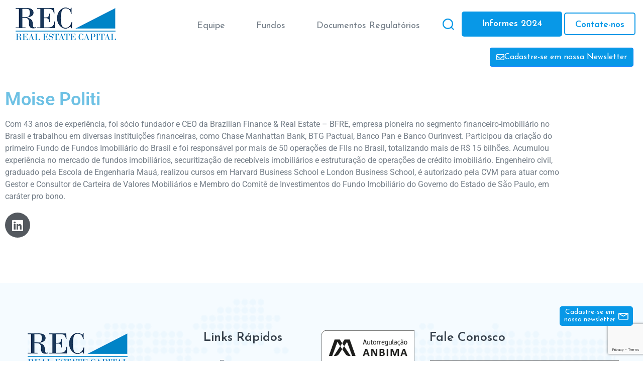

--- FILE ---
content_type: text/html; charset=UTF-8
request_url: https://rec-gestao.com/equipe/moise-politi/
body_size: 64166
content:
<!doctype html>
<html lang="pt-BR">
<head>
	<meta charset="UTF-8">
	<meta name="viewport" content="width=device-width, initial-scale=1">
	<link rel="profile" href="https://gmpg.org/xfn/11">

	<meta name='robots' content='index, follow, max-image-preview:large, max-snippet:-1, max-video-preview:-1' />
	<style>img:is([sizes="auto" i], [sizes^="auto," i]) { contain-intrinsic-size: 3000px 1500px }</style>
	
	<!-- This site is optimized with the Yoast SEO plugin v26.7 - https://yoast.com/wordpress/plugins/seo/ -->
	<title>Moise Politi - Real Estate Capital</title>
	<link rel="canonical" href="https://rec-gestao.com/equipe/moise-politi/" />
	<meta property="og:locale" content="pt_BR" />
	<meta property="og:type" content="article" />
	<meta property="og:title" content="Moise Politi - Real Estate Capital" />
	<meta property="og:description" content="Moise Politi Com 43 anos de experiência, foi sócio fundador e CEO da Brazilian Finance &amp; Real Estate – BFRE, empresa pioneira no segmento financeiro-imobiliário no Brasil e trabalhou em diversas instituições financeiras, como Chase Manhattan Bank, BTG Pactual, Banco Pan e Banco Ourinvest. Participou da criação do primeiro Fundo de Fundos Imobiliário do Brasil [&hellip;]" />
	<meta property="og:url" content="https://rec-gestao.com/equipe/moise-politi/" />
	<meta property="og:site_name" content="Real Estate Capital" />
	<meta property="article:modified_time" content="2025-02-13T14:24:08+00:00" />
	<meta name="twitter:card" content="summary_large_image" />
	<meta name="twitter:label1" content="Est. tempo de leitura" />
	<meta name="twitter:data1" content="1 minuto" />
	<script type="application/ld+json" class="yoast-schema-graph">{"@context":"https://schema.org","@graph":[{"@type":"WebPage","@id":"https://rec-gestao.com/equipe/moise-politi/","url":"https://rec-gestao.com/equipe/moise-politi/","name":"Moise Politi - Real Estate Capital","isPartOf":{"@id":"https://rec-gestao.com/#website"},"datePublished":"2020-10-05T16:55:16+00:00","dateModified":"2025-02-13T14:24:08+00:00","breadcrumb":{"@id":"https://rec-gestao.com/equipe/moise-politi/#breadcrumb"},"inLanguage":"pt-BR","potentialAction":[{"@type":"ReadAction","target":["https://rec-gestao.com/equipe/moise-politi/"]}]},{"@type":"BreadcrumbList","@id":"https://rec-gestao.com/equipe/moise-politi/#breadcrumb","itemListElement":[{"@type":"ListItem","position":1,"name":"Início","item":"https://rec-gestao.com/"},{"@type":"ListItem","position":2,"name":"Equipe","item":"https://rec-gestao.com/equipe/"},{"@type":"ListItem","position":3,"name":"Moise Politi"}]},{"@type":"WebSite","@id":"https://rec-gestao.com/#website","url":"https://rec-gestao.com/","name":"Real Estate Capital","description":"","publisher":{"@id":"https://rec-gestao.com/#organization"},"potentialAction":[{"@type":"SearchAction","target":{"@type":"EntryPoint","urlTemplate":"https://rec-gestao.com/?s={search_term_string}"},"query-input":{"@type":"PropertyValueSpecification","valueRequired":true,"valueName":"search_term_string"}}],"inLanguage":"pt-BR"},{"@type":"Organization","@id":"https://rec-gestao.com/#organization","name":"REC Gestão de Recursos SA","url":"https://rec-gestao.com/","logo":{"@type":"ImageObject","inLanguage":"pt-BR","@id":"https://rec-gestao.com/#/schema/logo/image/","url":"https://www.rec-gestao.com/wp-content/uploads/2020/09/logo-rec.png","contentUrl":"https://www.rec-gestao.com/wp-content/uploads/2020/09/logo-rec.png","width":200,"height":65,"caption":"REC Gestão de Recursos SA"},"image":{"@id":"https://rec-gestao.com/#/schema/logo/image/"},"sameAs":["https://www.instagram.com/recgestao/","https://www.linkedin.com/company/recgestaoderecursos/"]}]}</script>
	<!-- / Yoast SEO plugin. -->


<link rel='dns-prefetch' href='//ajax.googleapis.com' />
<link rel='dns-prefetch' href='//use.fontawesome.com' />
<link rel="alternate" type="application/rss+xml" title="Feed para Real Estate Capital &raquo;" href="https://rec-gestao.com/feed/" />
<link rel="alternate" type="application/rss+xml" title="Feed de comentários para Real Estate Capital &raquo;" href="https://rec-gestao.com/comments/feed/" />
<script>
window._wpemojiSettings = {"baseUrl":"https:\/\/s.w.org\/images\/core\/emoji\/15.0.3\/72x72\/","ext":".png","svgUrl":"https:\/\/s.w.org\/images\/core\/emoji\/15.0.3\/svg\/","svgExt":".svg","source":{"concatemoji":"https:\/\/rec-gestao.com\/wp-includes\/js\/wp-emoji-release.min.js?ver=6.7.4"}};
/*! This file is auto-generated */
!function(i,n){var o,s,e;function c(e){try{var t={supportTests:e,timestamp:(new Date).valueOf()};sessionStorage.setItem(o,JSON.stringify(t))}catch(e){}}function p(e,t,n){e.clearRect(0,0,e.canvas.width,e.canvas.height),e.fillText(t,0,0);var t=new Uint32Array(e.getImageData(0,0,e.canvas.width,e.canvas.height).data),r=(e.clearRect(0,0,e.canvas.width,e.canvas.height),e.fillText(n,0,0),new Uint32Array(e.getImageData(0,0,e.canvas.width,e.canvas.height).data));return t.every(function(e,t){return e===r[t]})}function u(e,t,n){switch(t){case"flag":return n(e,"\ud83c\udff3\ufe0f\u200d\u26a7\ufe0f","\ud83c\udff3\ufe0f\u200b\u26a7\ufe0f")?!1:!n(e,"\ud83c\uddfa\ud83c\uddf3","\ud83c\uddfa\u200b\ud83c\uddf3")&&!n(e,"\ud83c\udff4\udb40\udc67\udb40\udc62\udb40\udc65\udb40\udc6e\udb40\udc67\udb40\udc7f","\ud83c\udff4\u200b\udb40\udc67\u200b\udb40\udc62\u200b\udb40\udc65\u200b\udb40\udc6e\u200b\udb40\udc67\u200b\udb40\udc7f");case"emoji":return!n(e,"\ud83d\udc26\u200d\u2b1b","\ud83d\udc26\u200b\u2b1b")}return!1}function f(e,t,n){var r="undefined"!=typeof WorkerGlobalScope&&self instanceof WorkerGlobalScope?new OffscreenCanvas(300,150):i.createElement("canvas"),a=r.getContext("2d",{willReadFrequently:!0}),o=(a.textBaseline="top",a.font="600 32px Arial",{});return e.forEach(function(e){o[e]=t(a,e,n)}),o}function t(e){var t=i.createElement("script");t.src=e,t.defer=!0,i.head.appendChild(t)}"undefined"!=typeof Promise&&(o="wpEmojiSettingsSupports",s=["flag","emoji"],n.supports={everything:!0,everythingExceptFlag:!0},e=new Promise(function(e){i.addEventListener("DOMContentLoaded",e,{once:!0})}),new Promise(function(t){var n=function(){try{var e=JSON.parse(sessionStorage.getItem(o));if("object"==typeof e&&"number"==typeof e.timestamp&&(new Date).valueOf()<e.timestamp+604800&&"object"==typeof e.supportTests)return e.supportTests}catch(e){}return null}();if(!n){if("undefined"!=typeof Worker&&"undefined"!=typeof OffscreenCanvas&&"undefined"!=typeof URL&&URL.createObjectURL&&"undefined"!=typeof Blob)try{var e="postMessage("+f.toString()+"("+[JSON.stringify(s),u.toString(),p.toString()].join(",")+"));",r=new Blob([e],{type:"text/javascript"}),a=new Worker(URL.createObjectURL(r),{name:"wpTestEmojiSupports"});return void(a.onmessage=function(e){c(n=e.data),a.terminate(),t(n)})}catch(e){}c(n=f(s,u,p))}t(n)}).then(function(e){for(var t in e)n.supports[t]=e[t],n.supports.everything=n.supports.everything&&n.supports[t],"flag"!==t&&(n.supports.everythingExceptFlag=n.supports.everythingExceptFlag&&n.supports[t]);n.supports.everythingExceptFlag=n.supports.everythingExceptFlag&&!n.supports.flag,n.DOMReady=!1,n.readyCallback=function(){n.DOMReady=!0}}).then(function(){return e}).then(function(){var e;n.supports.everything||(n.readyCallback(),(e=n.source||{}).concatemoji?t(e.concatemoji):e.wpemoji&&e.twemoji&&(t(e.twemoji),t(e.wpemoji)))}))}((window,document),window._wpemojiSettings);
</script>
<style id='wp-emoji-styles-inline-css'>

	img.wp-smiley, img.emoji {
		display: inline !important;
		border: none !important;
		box-shadow: none !important;
		height: 1em !important;
		width: 1em !important;
		margin: 0 0.07em !important;
		vertical-align: -0.1em !important;
		background: none !important;
		padding: 0 !important;
	}
</style>
<style id='classic-theme-styles-inline-css'>
/*! This file is auto-generated */
.wp-block-button__link{color:#fff;background-color:#32373c;border-radius:9999px;box-shadow:none;text-decoration:none;padding:calc(.667em + 2px) calc(1.333em + 2px);font-size:1.125em}.wp-block-file__button{background:#32373c;color:#fff;text-decoration:none}
</style>
<style id='global-styles-inline-css'>
:root{--wp--preset--aspect-ratio--square: 1;--wp--preset--aspect-ratio--4-3: 4/3;--wp--preset--aspect-ratio--3-4: 3/4;--wp--preset--aspect-ratio--3-2: 3/2;--wp--preset--aspect-ratio--2-3: 2/3;--wp--preset--aspect-ratio--16-9: 16/9;--wp--preset--aspect-ratio--9-16: 9/16;--wp--preset--color--black: #000000;--wp--preset--color--cyan-bluish-gray: #abb8c3;--wp--preset--color--white: #ffffff;--wp--preset--color--pale-pink: #f78da7;--wp--preset--color--vivid-red: #cf2e2e;--wp--preset--color--luminous-vivid-orange: #ff6900;--wp--preset--color--luminous-vivid-amber: #fcb900;--wp--preset--color--light-green-cyan: #7bdcb5;--wp--preset--color--vivid-green-cyan: #00d084;--wp--preset--color--pale-cyan-blue: #8ed1fc;--wp--preset--color--vivid-cyan-blue: #0693e3;--wp--preset--color--vivid-purple: #9b51e0;--wp--preset--gradient--vivid-cyan-blue-to-vivid-purple: linear-gradient(135deg,rgba(6,147,227,1) 0%,rgb(155,81,224) 100%);--wp--preset--gradient--light-green-cyan-to-vivid-green-cyan: linear-gradient(135deg,rgb(122,220,180) 0%,rgb(0,208,130) 100%);--wp--preset--gradient--luminous-vivid-amber-to-luminous-vivid-orange: linear-gradient(135deg,rgba(252,185,0,1) 0%,rgba(255,105,0,1) 100%);--wp--preset--gradient--luminous-vivid-orange-to-vivid-red: linear-gradient(135deg,rgba(255,105,0,1) 0%,rgb(207,46,46) 100%);--wp--preset--gradient--very-light-gray-to-cyan-bluish-gray: linear-gradient(135deg,rgb(238,238,238) 0%,rgb(169,184,195) 100%);--wp--preset--gradient--cool-to-warm-spectrum: linear-gradient(135deg,rgb(74,234,220) 0%,rgb(151,120,209) 20%,rgb(207,42,186) 40%,rgb(238,44,130) 60%,rgb(251,105,98) 80%,rgb(254,248,76) 100%);--wp--preset--gradient--blush-light-purple: linear-gradient(135deg,rgb(255,206,236) 0%,rgb(152,150,240) 100%);--wp--preset--gradient--blush-bordeaux: linear-gradient(135deg,rgb(254,205,165) 0%,rgb(254,45,45) 50%,rgb(107,0,62) 100%);--wp--preset--gradient--luminous-dusk: linear-gradient(135deg,rgb(255,203,112) 0%,rgb(199,81,192) 50%,rgb(65,88,208) 100%);--wp--preset--gradient--pale-ocean: linear-gradient(135deg,rgb(255,245,203) 0%,rgb(182,227,212) 50%,rgb(51,167,181) 100%);--wp--preset--gradient--electric-grass: linear-gradient(135deg,rgb(202,248,128) 0%,rgb(113,206,126) 100%);--wp--preset--gradient--midnight: linear-gradient(135deg,rgb(2,3,129) 0%,rgb(40,116,252) 100%);--wp--preset--font-size--small: 13px;--wp--preset--font-size--medium: 20px;--wp--preset--font-size--large: 36px;--wp--preset--font-size--x-large: 42px;--wp--preset--spacing--20: 0.44rem;--wp--preset--spacing--30: 0.67rem;--wp--preset--spacing--40: 1rem;--wp--preset--spacing--50: 1.5rem;--wp--preset--spacing--60: 2.25rem;--wp--preset--spacing--70: 3.38rem;--wp--preset--spacing--80: 5.06rem;--wp--preset--shadow--natural: 6px 6px 9px rgba(0, 0, 0, 0.2);--wp--preset--shadow--deep: 12px 12px 50px rgba(0, 0, 0, 0.4);--wp--preset--shadow--sharp: 6px 6px 0px rgba(0, 0, 0, 0.2);--wp--preset--shadow--outlined: 6px 6px 0px -3px rgba(255, 255, 255, 1), 6px 6px rgba(0, 0, 0, 1);--wp--preset--shadow--crisp: 6px 6px 0px rgba(0, 0, 0, 1);}:where(.is-layout-flex){gap: 0.5em;}:where(.is-layout-grid){gap: 0.5em;}body .is-layout-flex{display: flex;}.is-layout-flex{flex-wrap: wrap;align-items: center;}.is-layout-flex > :is(*, div){margin: 0;}body .is-layout-grid{display: grid;}.is-layout-grid > :is(*, div){margin: 0;}:where(.wp-block-columns.is-layout-flex){gap: 2em;}:where(.wp-block-columns.is-layout-grid){gap: 2em;}:where(.wp-block-post-template.is-layout-flex){gap: 1.25em;}:where(.wp-block-post-template.is-layout-grid){gap: 1.25em;}.has-black-color{color: var(--wp--preset--color--black) !important;}.has-cyan-bluish-gray-color{color: var(--wp--preset--color--cyan-bluish-gray) !important;}.has-white-color{color: var(--wp--preset--color--white) !important;}.has-pale-pink-color{color: var(--wp--preset--color--pale-pink) !important;}.has-vivid-red-color{color: var(--wp--preset--color--vivid-red) !important;}.has-luminous-vivid-orange-color{color: var(--wp--preset--color--luminous-vivid-orange) !important;}.has-luminous-vivid-amber-color{color: var(--wp--preset--color--luminous-vivid-amber) !important;}.has-light-green-cyan-color{color: var(--wp--preset--color--light-green-cyan) !important;}.has-vivid-green-cyan-color{color: var(--wp--preset--color--vivid-green-cyan) !important;}.has-pale-cyan-blue-color{color: var(--wp--preset--color--pale-cyan-blue) !important;}.has-vivid-cyan-blue-color{color: var(--wp--preset--color--vivid-cyan-blue) !important;}.has-vivid-purple-color{color: var(--wp--preset--color--vivid-purple) !important;}.has-black-background-color{background-color: var(--wp--preset--color--black) !important;}.has-cyan-bluish-gray-background-color{background-color: var(--wp--preset--color--cyan-bluish-gray) !important;}.has-white-background-color{background-color: var(--wp--preset--color--white) !important;}.has-pale-pink-background-color{background-color: var(--wp--preset--color--pale-pink) !important;}.has-vivid-red-background-color{background-color: var(--wp--preset--color--vivid-red) !important;}.has-luminous-vivid-orange-background-color{background-color: var(--wp--preset--color--luminous-vivid-orange) !important;}.has-luminous-vivid-amber-background-color{background-color: var(--wp--preset--color--luminous-vivid-amber) !important;}.has-light-green-cyan-background-color{background-color: var(--wp--preset--color--light-green-cyan) !important;}.has-vivid-green-cyan-background-color{background-color: var(--wp--preset--color--vivid-green-cyan) !important;}.has-pale-cyan-blue-background-color{background-color: var(--wp--preset--color--pale-cyan-blue) !important;}.has-vivid-cyan-blue-background-color{background-color: var(--wp--preset--color--vivid-cyan-blue) !important;}.has-vivid-purple-background-color{background-color: var(--wp--preset--color--vivid-purple) !important;}.has-black-border-color{border-color: var(--wp--preset--color--black) !important;}.has-cyan-bluish-gray-border-color{border-color: var(--wp--preset--color--cyan-bluish-gray) !important;}.has-white-border-color{border-color: var(--wp--preset--color--white) !important;}.has-pale-pink-border-color{border-color: var(--wp--preset--color--pale-pink) !important;}.has-vivid-red-border-color{border-color: var(--wp--preset--color--vivid-red) !important;}.has-luminous-vivid-orange-border-color{border-color: var(--wp--preset--color--luminous-vivid-orange) !important;}.has-luminous-vivid-amber-border-color{border-color: var(--wp--preset--color--luminous-vivid-amber) !important;}.has-light-green-cyan-border-color{border-color: var(--wp--preset--color--light-green-cyan) !important;}.has-vivid-green-cyan-border-color{border-color: var(--wp--preset--color--vivid-green-cyan) !important;}.has-pale-cyan-blue-border-color{border-color: var(--wp--preset--color--pale-cyan-blue) !important;}.has-vivid-cyan-blue-border-color{border-color: var(--wp--preset--color--vivid-cyan-blue) !important;}.has-vivid-purple-border-color{border-color: var(--wp--preset--color--vivid-purple) !important;}.has-vivid-cyan-blue-to-vivid-purple-gradient-background{background: var(--wp--preset--gradient--vivid-cyan-blue-to-vivid-purple) !important;}.has-light-green-cyan-to-vivid-green-cyan-gradient-background{background: var(--wp--preset--gradient--light-green-cyan-to-vivid-green-cyan) !important;}.has-luminous-vivid-amber-to-luminous-vivid-orange-gradient-background{background: var(--wp--preset--gradient--luminous-vivid-amber-to-luminous-vivid-orange) !important;}.has-luminous-vivid-orange-to-vivid-red-gradient-background{background: var(--wp--preset--gradient--luminous-vivid-orange-to-vivid-red) !important;}.has-very-light-gray-to-cyan-bluish-gray-gradient-background{background: var(--wp--preset--gradient--very-light-gray-to-cyan-bluish-gray) !important;}.has-cool-to-warm-spectrum-gradient-background{background: var(--wp--preset--gradient--cool-to-warm-spectrum) !important;}.has-blush-light-purple-gradient-background{background: var(--wp--preset--gradient--blush-light-purple) !important;}.has-blush-bordeaux-gradient-background{background: var(--wp--preset--gradient--blush-bordeaux) !important;}.has-luminous-dusk-gradient-background{background: var(--wp--preset--gradient--luminous-dusk) !important;}.has-pale-ocean-gradient-background{background: var(--wp--preset--gradient--pale-ocean) !important;}.has-electric-grass-gradient-background{background: var(--wp--preset--gradient--electric-grass) !important;}.has-midnight-gradient-background{background: var(--wp--preset--gradient--midnight) !important;}.has-small-font-size{font-size: var(--wp--preset--font-size--small) !important;}.has-medium-font-size{font-size: var(--wp--preset--font-size--medium) !important;}.has-large-font-size{font-size: var(--wp--preset--font-size--large) !important;}.has-x-large-font-size{font-size: var(--wp--preset--font-size--x-large) !important;}
:where(.wp-block-post-template.is-layout-flex){gap: 1.25em;}:where(.wp-block-post-template.is-layout-grid){gap: 1.25em;}
:where(.wp-block-columns.is-layout-flex){gap: 2em;}:where(.wp-block-columns.is-layout-grid){gap: 2em;}
:root :where(.wp-block-pullquote){font-size: 1.5em;line-height: 1.6;}
</style>
<link rel='stylesheet' id='contact-form-7-css' href='https://rec-gestao.com/wp-content/plugins/contact-form-7/includes/css/styles.css?ver=6.1.4' media='all' />
<link rel='stylesheet' id='wpdm-font-awesome-css' href='https://use.fontawesome.com/releases/v6.2.0/css/all.css?ver=6.7.4' media='all' />
<link rel='stylesheet' id='wpdm-front-bootstrap-css' href='https://rec-gestao.com/wp-content/plugins/download-manager/assets/bootstrap/css/bootstrap.min.css?ver=6.7.4' media='all' />
<link rel='stylesheet' id='wpdm-front-css' href='https://rec-gestao.com/wp-content/plugins/download-manager/assets/css/front.css?ver=6.7.4' media='all' />
<link rel='stylesheet' id='slick-css' href='https://rec-gestao.com/wp-content/themes/real_estate_capital/css/slick.css?ver=1.0.212801120000' media='all' />
<link rel='stylesheet' id='lineicons-css' href='https://rec-gestao.com/wp-content/themes/real_estate_capital/css/lineicons.css?ver=1.0.212801120000' media='all' />
<link rel='stylesheet' id='font-awesome-css' href='https://rec-gestao.com/wp-content/plugins/elementor/assets/lib/font-awesome/css/font-awesome.min.css?ver=4.7.0' media='all' />
<link rel='stylesheet' id='animate-css' href='https://rec-gestao.com/wp-content/themes/real_estate_capital/css/animate.css?ver=3.7.2' media='all' />
<link rel='stylesheet' id='bootstrap-css' href='https://rec-gestao.com/wp-content/themes/real_estate_capital/css/bootstrap.min.css?ver=4.3.1' media='all' />
<link rel='stylesheet' id='default-css' href='https://rec-gestao.com/wp-content/themes/real_estate_capital/css/default.css?ver=1.0.212801120000' media='all' />
<link rel='stylesheet' id='theme-css' href='https://rec-gestao.com/wp-content/themes/real_estate_capital/css/style.css?ver=1.0.212801120000' media='all' />
<link rel='stylesheet' id='theme_search-css' href='https://rec-gestao.com/wp-content/themes/real_estate_capital/css/stylesearch.css?ver=1.0.212801120000' media='all' />
<link rel='stylesheet' id='elementor-icons-css' href='https://rec-gestao.com/wp-content/plugins/elementor/assets/lib/eicons/css/elementor-icons.min.css?ver=5.45.0' media='all' />
<link rel='stylesheet' id='elementor-frontend-css' href='https://rec-gestao.com/wp-content/plugins/elementor/assets/css/frontend.min.css?ver=3.34.1' media='all' />
<style id='elementor-frontend-inline-css'>
.elementor-kit-1205{--e-global-color-primary:#6EC1E4;--e-global-color-secondary:#54595F;--e-global-color-text:#7A7A7A;--e-global-color-accent:#61CE70;--e-global-typography-primary-font-family:"Roboto";--e-global-typography-primary-font-weight:600;--e-global-typography-secondary-font-family:"Roboto Slab";--e-global-typography-secondary-font-weight:400;--e-global-typography-text-font-family:"Roboto";--e-global-typography-text-font-weight:400;--e-global-typography-accent-font-family:"Roboto";--e-global-typography-accent-font-weight:500;}.elementor-kit-1205 e-page-transition{background-color:#FFBC7D;}.elementor-section.elementor-section-boxed > .elementor-container{max-width:1140px;}.e-con{--container-max-width:1140px;}.elementor-widget:not(:last-child){margin-block-end:20px;}.elementor-element{--widgets-spacing:20px 20px;--widgets-spacing-row:20px;--widgets-spacing-column:20px;}{}h1.entry-title{display:var(--page-title-display);}@media(max-width:1024px){.elementor-section.elementor-section-boxed > .elementor-container{max-width:1024px;}.e-con{--container-max-width:1024px;}}@media(max-width:767px){.elementor-section.elementor-section-boxed > .elementor-container{max-width:767px;}.e-con{--container-max-width:767px;}}
.elementor-601 .elementor-element.elementor-element-244883bc > .elementor-background-overlay{opacity:0.5;}.elementor-601 .elementor-element.elementor-element-244883bc{margin-top:90px;margin-bottom:0px;}.elementor-bc-flex-widget .elementor-601 .elementor-element.elementor-element-2f8a235f.elementor-column .elementor-widget-wrap{align-items:flex-start;}.elementor-601 .elementor-element.elementor-element-2f8a235f.elementor-column.elementor-element[data-element_type="column"] > .elementor-widget-wrap.elementor-element-populated{align-content:flex-start;align-items:flex-start;}.elementor-widget-heading .elementor-heading-title{font-family:var( --e-global-typography-primary-font-family ), Sans-serif;font-weight:var( --e-global-typography-primary-font-weight );color:var( --e-global-color-primary );}.elementor-widget-text-editor{font-family:var( --e-global-typography-text-font-family ), Sans-serif;font-weight:var( --e-global-typography-text-font-weight );color:var( --e-global-color-text );}.elementor-widget-text-editor.elementor-drop-cap-view-stacked .elementor-drop-cap{background-color:var( --e-global-color-primary );}.elementor-widget-text-editor.elementor-drop-cap-view-framed .elementor-drop-cap, .elementor-widget-text-editor.elementor-drop-cap-view-default .elementor-drop-cap{color:var( --e-global-color-primary );border-color:var( --e-global-color-primary );}.elementor-601 .elementor-element.elementor-element-9fab233{columns:1;}.elementor-601 .elementor-element.elementor-element-a641cb9{--grid-template-columns:repeat(0, auto);--grid-column-gap:5px;--grid-row-gap:0px;}.elementor-601 .elementor-element.elementor-element-a641cb9 .elementor-widget-container{text-align:left;}.elementor-601 .elementor-element.elementor-element-a641cb9 .elementor-social-icon{background-color:var( --e-global-color-secondary );}@media(max-width:1024px){.elementor-601 .elementor-element.elementor-element-244883bc{margin-top:90px;margin-bottom:0px;}}
</style>
<link rel='stylesheet' id='widget-heading-css' href='https://rec-gestao.com/wp-content/plugins/elementor/assets/css/widget-heading.min.css?ver=3.34.1' media='all' />
<link rel='stylesheet' id='widget-social-icons-css' href='https://rec-gestao.com/wp-content/plugins/elementor/assets/css/widget-social-icons.min.css?ver=3.34.1' media='all' />
<link rel='stylesheet' id='e-apple-webkit-css' href='https://rec-gestao.com/wp-content/plugins/elementor/assets/css/conditionals/apple-webkit.min.css?ver=3.34.1' media='all' />
<link rel='stylesheet' id='e-shapes-css' href='https://rec-gestao.com/wp-content/plugins/elementor/assets/css/conditionals/shapes.min.css?ver=3.34.1' media='all' />
<link rel='stylesheet' id='elementor-gf-local-roboto-css' href='https://rec-gestao.com/wp-content/uploads/elementor/google-fonts/css/roboto.css?ver=1742228319' media='all' />
<link rel='stylesheet' id='elementor-gf-local-robotoslab-css' href='https://rec-gestao.com/wp-content/uploads/elementor/google-fonts/css/robotoslab.css?ver=1742227694' media='all' />
<link rel='stylesheet' id='elementor-icons-shared-0-css' href='https://rec-gestao.com/wp-content/plugins/elementor/assets/lib/font-awesome/css/fontawesome.min.css?ver=5.15.3' media='all' />
<link rel='stylesheet' id='elementor-icons-fa-brands-css' href='https://rec-gestao.com/wp-content/plugins/elementor/assets/lib/font-awesome/css/brands.min.css?ver=5.15.3' media='all' />
<script src="//ajax.googleapis.com/ajax/libs/jquery/3.5.1/jquery.min.js?ver=3.5.1" id="jquery-js"></script>
<script src="https://rec-gestao.com/wp-content/plugins/download-manager/assets/bootstrap/js/bootstrap.bundle.min.js?ver=6.7.4" id="wpdm-front-bootstrap-js"></script>
<script id="wpdm-frontjs-js-extra">
var wpdm_url = {"home":"https:\/\/rec-gestao.com\/","site":"https:\/\/rec-gestao.com\/","ajax":"https:\/\/rec-gestao.com\/wp-admin\/admin-ajax.php"};
var wpdm_js = {"spinner":"<i class=\"fas fa-sun fa-spin\"><\/i>"};
</script>
<script src="https://rec-gestao.com/wp-content/plugins/download-manager/assets/js/front.js?ver=6.2.8" id="wpdm-frontjs-js"></script>
<link rel="https://api.w.org/" href="https://rec-gestao.com/wp-json/" /><link rel="alternate" title="JSON" type="application/json" href="https://rec-gestao.com/wp-json/wp/v2/pages/601" /><link rel="EditURI" type="application/rsd+xml" title="RSD" href="https://rec-gestao.com/xmlrpc.php?rsd" />
<meta name="generator" content="WordPress 6.7.4" />
<link rel='shortlink' href='https://rec-gestao.com/?p=601' />
<link rel="alternate" title="oEmbed (JSON)" type="application/json+oembed" href="https://rec-gestao.com/wp-json/oembed/1.0/embed?url=https%3A%2F%2Frec-gestao.com%2Fequipe%2Fmoise-politi%2F" />
<link rel="alternate" title="oEmbed (XML)" type="text/xml+oembed" href="https://rec-gestao.com/wp-json/oembed/1.0/embed?url=https%3A%2F%2Frec-gestao.com%2Fequipe%2Fmoise-politi%2F&#038;format=xml" />
<meta name="generator" content="Elementor 3.34.1; features: additional_custom_breakpoints; settings: css_print_method-internal, google_font-enabled, font_display-auto">
			<style>
				.e-con.e-parent:nth-of-type(n+4):not(.e-lazyloaded):not(.e-no-lazyload),
				.e-con.e-parent:nth-of-type(n+4):not(.e-lazyloaded):not(.e-no-lazyload) * {
					background-image: none !important;
				}
				@media screen and (max-height: 1024px) {
					.e-con.e-parent:nth-of-type(n+3):not(.e-lazyloaded):not(.e-no-lazyload),
					.e-con.e-parent:nth-of-type(n+3):not(.e-lazyloaded):not(.e-no-lazyload) * {
						background-image: none !important;
					}
				}
				@media screen and (max-height: 640px) {
					.e-con.e-parent:nth-of-type(n+2):not(.e-lazyloaded):not(.e-no-lazyload),
					.e-con.e-parent:nth-of-type(n+2):not(.e-lazyloaded):not(.e-no-lazyload) * {
						background-image: none !important;
					}
				}
			</style>
			<link rel="icon" href="https://rec-gestao.com/wp-content/uploads/2020/10/ICON.ico" sizes="32x32" />
<link rel="icon" href="https://rec-gestao.com/wp-content/uploads/2020/10/ICON.ico" sizes="192x192" />
<link rel="apple-touch-icon" href="https://rec-gestao.com/wp-content/uploads/2020/10/ICON.ico" />
<meta name="msapplication-TileImage" content="https://rec-gestao.com/wp-content/uploads/2020/10/ICON.ico" />
<style type="text/css">.widget .stock_quote{margin:0;padding:0}.stock_quote.sqitem.error{font-weight:bold}.stock_quote.sqitem.minus::before,.stock_quote.sqitem.plus::before{display:inline-block;margin-right:2px;content:"";width:10px;height:14px;background:url([data-uri]) no-repeat}.stock_quote.sqitem.minus::before{background-position:-10px 4px}.stock_quote.sqitem.plus::before{background-position:0 4px}.stock_quote.sqitem.zero,.stock_quote.sqitem.zero:hover{color:#454545}.stock_quote.sqitem.minus,.stock_quote.sqitem.minus:hover{color:#D8442F}.stock_quote.sqitem.plus,.stock_quote.sqitem.plus:hover{color:#009D59}</style><meta name="generator" content="WordPress Download Manager 6.2.8" />
                <link href="https://fonts.googleapis.com/css2?family=Rubik" rel="stylesheet">
        <style>
            .w3eden .fetfont,
            .w3eden .btn,
            .w3eden .btn.wpdm-front h3.title,
            .w3eden .wpdm-social-lock-box .IN-widget a span:last-child,
            .w3eden .card-header,
            .w3eden .card-footer,
            .w3eden .badge,
            .w3eden .label,
            .w3eden .table,
            .w3eden .card-body,
            .w3eden .wpdm-frontend-tabs a,
            .w3eden .alert:before,
            .w3eden .discount-msg,
            .w3eden .panel.dashboard-panel h3,
            .w3eden #wpdm-dashboard-sidebar .list-group-item,
            .w3eden #package-description .wp-switch-editor,
            .w3eden .w3eden.author-dashbboard .nav.nav-tabs li a,
            .w3eden .wpdm_cart thead th,
            .w3eden #csp .list-group-item,
            .w3eden .modal-title {
                font-family: Rubik, -apple-system, BlinkMacSystemFont, "Segoe UI", Roboto, Helvetica, Arial, sans-serif, "Apple Color Emoji", "Segoe UI Emoji", "Segoe UI Symbol";
            }
            .w3eden .btn
            {
                font-weight: 800 !important;
            }
            .w3eden .btn {
                letter-spacing: 1px;
                text-transform: uppercase;
            }
            .w3eden #csp .list-group-item {
                text-transform: unset;
            }


        </style>
            <style>
        /* WPDM Link Template Styles */
        </style>
                <style>

            :root {
                --color-primary: #4a8eff;
                --color-primary-rgb: 74, 142, 255;
                --color-primary-hover: #5998ff;
                --color-primary-active: #3281ff;
                --color-secondary: #6c757d;
                --color-secondary-rgb: 108, 117, 125;
                --color-secondary-hover: #6c757d;
                --color-secondary-active: #6c757d;
                --color-success: #018e11;
                --color-success-rgb: 1, 142, 17;
                --color-success-hover: #0aad01;
                --color-success-active: #0c8c01;
                --color-info: #2CA8FF;
                --color-info-rgb: 44, 168, 255;
                --color-info-hover: #2CA8FF;
                --color-info-active: #2CA8FF;
                --color-warning: #FFB236;
                --color-warning-rgb: 255, 178, 54;
                --color-warning-hover: #FFB236;
                --color-warning-active: #FFB236;
                --color-danger: #ff5062;
                --color-danger-rgb: 255, 80, 98;
                --color-danger-hover: #ff5062;
                --color-danger-active: #ff5062;
                --color-green: #30b570;
                --color-blue: #0073ff;
                --color-purple: #8557D3;
                --color-red: #ff5062;
                --color-muted: rgba(69, 89, 122, 0.6);
                --wpdm-font: "Rubik", -apple-system, BlinkMacSystemFont, "Segoe UI", Roboto, Helvetica, Arial, sans-serif, "Apple Color Emoji", "Segoe UI Emoji", "Segoe UI Symbol";
            }

            .wpdm-download-link.btn.btn-primary {
                border-radius: 4px;
            }


        </style>
                <script>
            function wpdm_rest_url(request) {
                return "https://rec-gestao.com/wp-json/wpdm/" + request;
            }
        </script>
        	<script id="mcjs">!function(c,h,i,m,p){m=c.createElement(h),p=c.getElementsByTagName(h)[0],m.async=1,m.src=i,p.parentNode.insertBefore(m,p)}(document,"script","https://chimpstatic.com/mcjs-connected/js/users/9be657d786ad18aa27ecfffcf/b49d4c1625b5d0bdad82fb2fa.js");</script>
	<script src="//optin.entregaemails.com.br/accounts/159984/forms/3" type="text/javascript" charset="utf-8" async defer></script>
</head>
	
	

<body class="page-template-default page page-id-601 page-child parent-pageid-66 wp-custom-logo no-sidebar elementor-default elementor-kit-1205 elementor-page elementor-page-601">
<!--====== PRELOADER PART START ======-->

	<!-- <div class="preloader">
        <div class="loader">
            <div class="ytp-spinner">
                <div class="ytp-spinner-container">
                    <div class="ytp-spinner-rotator">
                        <div class="ytp-spinner-left">
                            <div class="ytp-spinner-circle"></div>
                        </div>
                        <div class="ytp-spinner-right">
                            <div class="ytp-spinner-circle"></div>
                        </div>
                    </div>
                </div>
            </div>
        </div>
    </div> -->

    <!--====== PRELOADER PART ENDS ======-->   
	<!--====== HEADER PART START ======-->
    
    <header class="header_area">        
        <div class="header_navbar">
            <div class="container-fluid">
                <div class="row">
                    <div class="col-lg-12">
                        <nav class="navbar navbar-expand-lg">
                            <a class="navbar-brand" href="https://rec-gestao.com/" rel="home">
								<a href="https://rec-gestao.com/" class="custom-logo-link" rel="home"><img width="200" height="65" src="https://rec-gestao.com/wp-content/uploads/2020/09/logo-rec.png" class="custom-logo" alt="Real Estate Capital" decoding="async" /></a>                            </a>
							<button class="navbar-toggler" type="button" data-toggle="collapse" data-target="#navbarSupportedContent" aria-controls="navbarSupportedContent" aria-expanded="false" aria-label="Toggle navigation">
                                <span class="toggler-icon"></span>
                                <span class="toggler-icon"></span>
                                <span class="toggler-icon"></span>
                            </button>

							
								<div id="navbarSupportedContent" class="collapse navbar-collapse sub-menu-bar"><ul id="nav" class="navbar-nav ml-auto"><li><a href="https://rec-gestao.com/equipe/">Equipe</a></li>
<li><a href="https://rec-gestao.com/fundos/">Fundos</a></li>
<li><a href="https://rec-gestao.com/documentos/">Documentos Regulatórios</a></li>
</ul></div>                            <!-- navbar collapse -->
                            <button class="toggle search-toggle mobile-search-toggle" data-toggle-target=".search-modal" data-toggle-body-class="showing-search-modal" data-set-focus=".search-modal .search-field" aria-expanded="false">
							<span class="toggle-inner">
                                    <span class="toggle-icon">
                                        <svg class="svg-icon" aria-hidden="true" role="img" focusable="false" xmlns="http://www.w3.org/2000/svg" width="23" height="23" viewBox="0 0 23 23"><path d="M38.710696,48.0601792 L43,52.3494831 L41.3494831,54 L37.0601792,49.710696 C35.2632422,51.1481185 32.9839107,52.0076499 30.5038249,52.0076499 C24.7027226,52.0076499 20,47.3049272 20,41.5038249 C20,35.7027226 24.7027226,31 30.5038249,31 C36.3049272,31 41.0076499,35.7027226 41.0076499,41.5038249 C41.0076499,43.9839107 40.1481185,46.2632422 38.710696,48.0601792 Z M36.3875844,47.1716785 C37.8030221,45.7026647 38.6734666,43.7048964 38.6734666,41.5038249 C38.6734666,36.9918565 35.0157934,33.3341833 30.5038249,33.3341833 C25.9918565,33.3341833 22.3341833,36.9918565 22.3341833,41.5038249 C22.3341833,46.0157934 25.9918565,49.6734666 30.5038249,49.6734666 C32.7048964,49.6734666 34.7026647,48.8030221 36.1716785,47.3875844 C36.2023931,47.347638 36.2360451,47.3092237 36.2726343,47.2726343 C36.3092237,47.2360451 36.347638,47.2023931 36.3875844,47.1716785 Z" transform="translate(-20 -31)" /></svg>                                    </span>
                                </span>
                            </button><!-- .search-toggle -->
							<div class="d-none d-sm-inline-block mr-1">
                                <a class="main-btn" href="/informes/">Informes 2024</a>
                            </div>
							<div class="navbar-btn d-none d-sm-inline-block">
                                <a class="main-btn" data-scroll-nav="0" href="/contato">Contate-nos</a>
                            </div>
						</nav> <!-- navbar -->
					</div>
				</div> <!-- row -->
                <div class="row">
                    <div class="col-lg-12 text-right">
                           
							<div class="d-none d-sm-inline-block mr-1">
                                <a href="#" class="btn btn-primary" id="abrir-newsletter" style="background-color: #0898E7;">
						            <span class="elementor-button-content-wrapper">
                                        <span class="elementor-button-icon elementor-align-icon-right">
                                        <i aria-hidden="true" class="far fa-envelope"></i>			</span>
                                        <span class="elementor-button-text">Cadastre-se em nossa Newsletter</span>
		                            </span>
					            </a>
                            </div>

					</div>
				</div> <!-- row -->
			</div> <!-- container -->
        </div> <!-- header navbar -->
        <div class="search-modal cover-modal header-footer-group" data-modal-target-string=".search-modal">

	<div class="search-modal-inner modal-inner">

		<div class="section-inner">

			<form role="search" aria-label="Search for:" method="get" class="search-form" action="https://rec-gestao.com/">
	<label for="search-form-1">
		<span class="screen-reader-text">Search for:</span>
		<input type="search" id="search-form-1" class="search-field" placeholder="Search &hellip;" value="" name="s" />
	</label>
	<input type="submit" class="search-submit" value="Search" />
</form>

			<button 
				class="toggle search-untoggle close-search-toggle fill-children-current-color" 
				data-toggle-target=".search-modal" data-toggle-body-class="showing-search-modal" data-set-focus=".search-modal .search-field" aria-expanded="false">
				<span class="screen-reader-text">Close search</span>
				<svg class="svg-icon" aria-hidden="true" role="img" focusable="false" xmlns="http://www.w3.org/2000/svg" width="16" height="16" viewBox="0 0 16 16"><polygon fill="" fill-rule="evenodd" points="6.852 7.649 .399 1.195 1.445 .149 7.899 6.602 14.352 .149 15.399 1.195 8.945 7.649 15.399 14.102 14.352 15.149 7.899 8.695 1.445 15.149 .399 14.102" /></svg>			</button><!-- .search-toggle -->

		</div><!-- .section-inner -->

	</div><!-- .search-modal-inner -->

</div><!-- .menu-modal -->

    </header>
    <!-- FIM DO HEADER -->

	<!-- <main id="primary" class="site-main"> -->

		
<!-- <article id="post-601" class="post-601 page type-page status-publish hentry"> -->
	<!-- <header class="entry-header"> -->
		<!-- <h1 class="entry-title">Moise Politi</h1> -->
	<!-- </header> -->
	<!-- .entry-header -->

	
	<!-- <div class="entry-content"> -->
				<div data-elementor-type="wp-page" data-elementor-id="601" class="elementor elementor-601" data-elementor-post-type="page">
						<section class="elementor-section elementor-top-section elementor-element elementor-element-244883bc elementor-section-boxed elementor-section-height-default elementor-section-height-default" data-id="244883bc" data-element_type="section" data-settings="{&quot;shape_divider_top&quot;:&quot;mountains&quot;}">
							<div class="elementor-background-overlay"></div>
						<div class="elementor-shape elementor-shape-top" aria-hidden="true" data-negative="false">
			<svg xmlns="http://www.w3.org/2000/svg" viewBox="0 0 1000 100" preserveAspectRatio="none">
	<path class="elementor-shape-fill" opacity="0.33" d="M473,67.3c-203.9,88.3-263.1-34-320.3,0C66,119.1,0,59.7,0,59.7V0h1000v59.7 c0,0-62.1,26.1-94.9,29.3c-32.8,3.3-62.8-12.3-75.8-22.1C806,49.6,745.3,8.7,694.9,4.7S492.4,59,473,67.3z"/>
	<path class="elementor-shape-fill" opacity="0.66" d="M734,67.3c-45.5,0-77.2-23.2-129.1-39.1c-28.6-8.7-150.3-10.1-254,39.1 s-91.7-34.4-149.2,0C115.7,118.3,0,39.8,0,39.8V0h1000v36.5c0,0-28.2-18.5-92.1-18.5C810.2,18.1,775.7,67.3,734,67.3z"/>
	<path class="elementor-shape-fill" d="M766.1,28.9c-200-57.5-266,65.5-395.1,19.5C242,1.8,242,5.4,184.8,20.6C128,35.8,132.3,44.9,89.9,52.5C28.6,63.7,0,0,0,0 h1000c0,0-9.9,40.9-83.6,48.1S829.6,47,766.1,28.9z"/>
</svg>		</div>
					<div class="elementor-container elementor-column-gap-default">
					<div class="elementor-column elementor-col-100 elementor-top-column elementor-element elementor-element-2f8a235f" data-id="2f8a235f" data-element_type="column">
			<div class="elementor-widget-wrap elementor-element-populated">
						<div class="elementor-element elementor-element-53f676ec elementor-widget elementor-widget-heading" data-id="53f676ec" data-element_type="widget" data-widget_type="heading.default">
				<div class="elementor-widget-container">
					<h2 class="elementor-heading-title elementor-size-default">Moise Politi</h2>				</div>
				</div>
				<div class="elementor-element elementor-element-9fab233 elementor-widget elementor-widget-text-editor" data-id="9fab233" data-element_type="widget" data-widget_type="text-editor.default">
				<div class="elementor-widget-container">
									<p>Com 43 anos de experiência, foi sócio fundador e CEO da Brazilian Finance &amp; Real Estate – BFRE, empresa pioneira no segmento financeiro-imobiliário no Brasil e trabalhou em diversas instituições financeiras, como Chase Manhattan Bank, BTG Pactual, Banco Pan e Banco Ourinvest. Participou da criação do primeiro Fundo de Fundos Imobiliário do Brasil e foi responsável por mais de 50 operações de FIIs no Brasil, totalizando mais de R$ 15 bilhões. Acumulou experiência no mercado de fundos imobiliários, securitização de recebíveis imobiliários e estruturação de operações de crédito imobiliário. Engenheiro civil, graduado pela Escola de Engenharia Mauá, realizou cursos em Harvard Business School e London Business School, é autorizado pela CVM para atuar como Gestor e Consultor de Carteira de Valores Mobiliários e Membro do Comitê de Investimentos do Fundo Imobiliário do Governo do Estado de São Paulo, em caráter pro bono.</p>								</div>
				</div>
				<div class="elementor-element elementor-element-a641cb9 elementor-shape-circle e-grid-align-left elementor-grid-0 elementor-widget elementor-widget-social-icons" data-id="a641cb9" data-element_type="widget" data-widget_type="social-icons.default">
				<div class="elementor-widget-container">
							<div class="elementor-social-icons-wrapper elementor-grid">
							<span class="elementor-grid-item">
					<a class="elementor-icon elementor-social-icon elementor-social-icon-linkedin elementor-repeater-item-0ba946a" href="https://www.linkedin.com/in/moise-politi-112ab498/" target="_blank">
						<span class="elementor-screen-only">Linkedin</span>
						<i aria-hidden="true" class="fab fa-linkedin"></i>					</a>
				</span>
					</div>
						</div>
				</div>
					</div>
		</div>
					</div>
		</section>
				</div>
			<!-- </div> -->
	<!-- .entry-content -->

	<!-- </article> -->
<!-- #post-601 -->

	<!-- </main> -->
	<!-- #main -->



 <!--====== FOOTER PART START ======-->

 <footer id="footer" class="footer_area">
        <div class="container">
            <div class="footer_wrapper pt-50 pb-100">
                <div class="row">
                    <div class="col-lg-3 col-md-6 order-md-1 order-lg-1">
                        <div class="footer_about mt-50">
                            <a href="https://rec-gestao.com/">
								<a href="https://rec-gestao.com/" class="custom-logo-link" rel="home"><img width="200" height="65" src="https://rec-gestao.com/wp-content/uploads/2020/09/logo-rec.png" class="custom-logo" alt="Real Estate Capital" decoding="async" /></a>                            </a>
                            <p>Fundada em 2015, a REC – Real Estate Capital – é uma gestora de recursos autorizada pela CVM com foco de atuação no segmento imobiliário.</p>
                            <!-- <ul class="social">
                              <li><a href="#"><i class="lni lni-facebook-filled"></i></a></li>
                                <li><a href="#"><i class="lni lni-twitter-original"></i></a></li>
                                <li><a href="#"><i class="lni lni-instagram-original"></i></a></li>
                                <li><a href="#"><i class="lni lni-linkedin-original"></i></a></li>
                            </ul> -->
                            <ul class="social">
                                <li><a target="_blank" href="https://www.linkedin.com/company/recgestaoderecursos/"><i class="lni lni-linkedin-original"></i></a></li>    
                                <li><a target="_blank" href="https://www.instagram.com/recgestao/"><i class="lni lni-instagram-original"></i></a></li>
                            </ul>
							
							<!-- <nav aria-label="Social links" class="footer-social-wrapper">
<ul class="social">
                                <li id="menu-item-59" class="menu-item menu-item-type-custom menu-item-object-custom menu-item-59"><a target="_blank" href="https://www.linkedin.com/company/recgestaoderecursos/"><span class="screen-reader-text">Linkedin</span></a></li>
<li id="menu-item-58" class="menu-item menu-item-type-custom menu-item-object-custom menu-item-58"><a target="_blank" href="https://www.instagram.com/recgestao"><span class="screen-reader-text">Instagram</span></a></li>
  
</ul>
</nav> -->
								                        </div> <!-- footer about -->
                    </div>
                    <div class="col-lg-5 col-md-12 order-md-3 order-lg-2">
                        <div class="footer_link_wrapper d-flex flex-wrap">
                            <div class="footer_link mt-45">
                                <h4 class="footer_title">Links Rápidos</h4>
                                <ul id="menu-top-menu" class="link"><li><a href="https://rec-gestao.com/equipe/">Equipe</a></li>
<li><a href="https://rec-gestao.com/fundos/">Fundos</a></li>
<li><a href="https://rec-gestao.com/documentos/">Documentos Regulatórios</a></li>
</ul>                            </div> <!-- footer link -->
                            <div class="footer_link mt-45">
                                <!-- <h4 class="footer_title">Precisa de ajuda?</h4>
                                <div class="link"><ul>
<li><a></a></li>
<li><a></a></li>
<li><a></a></li>
<li><a></a></li>
<li><a></a></li>
<li><a></a></li>
<li><a></a></li>
<li><a></a></li>
<li><a></a></li>
<li><a></a></li>
<li><a></a></li>
<li><a></a></li>
<li><a></a></li>
<li><a></a></li>
<li><a></a></li>
<li><a></a></li>
<li><a></a></li>
<li><a></a></li>
<li><a></a></li>
<li><a></a></li>
<li><a></a></li>
<li><a></a></li>
<li><a></a></li>
<li><a></a></li>
<li><a></a></li>
<li><a></a></li>
<li><a></a></li>
<li><a></a></li>
<li><a></a></li>
<li><a></a></li>
<li><a></a></li>
<li><a></a></li>
<li><a></a></li>
<li><a></a></li>
<li><a></a></li>
<li><a></a></li>
<li><a></a></li>
<li><a></a></li>
</ul></div>
 -->
                                <img src="https://rec-gestao.com/wp-content/themes/real_estate_capital/images/anbima.jpg" alt="Anbima">
                            </div> <!-- footer link -->
                        </div> <!-- footer link wrapper -->
                    </div>
                    <div class="col-lg-4 col-md-6 order-md-2 order-lg-3">
                        <div class="footer_form mt-45">
                            <h4 class="footer_title">Fale Conosco</h4>
                            
<div class="wpcf7 no-js" id="wpcf7-f65-o1" lang="pt-BR" dir="ltr" data-wpcf7-id="65">
<div class="screen-reader-response"><p role="status" aria-live="polite" aria-atomic="true"></p> <ul></ul></div>
<form action="/equipe/moise-politi/#wpcf7-f65-o1" method="post" class="wpcf7-form init" aria-label="Formulários de contato" novalidate="novalidate" data-status="init">
<fieldset class="hidden-fields-container"><input type="hidden" name="_wpcf7" value="65" /><input type="hidden" name="_wpcf7_version" value="6.1.4" /><input type="hidden" name="_wpcf7_locale" value="pt_BR" /><input type="hidden" name="_wpcf7_unit_tag" value="wpcf7-f65-o1" /><input type="hidden" name="_wpcf7_container_post" value="0" /><input type="hidden" name="_wpcf7_posted_data_hash" value="" /><input type="hidden" name="_wpcf7_recaptcha_response" value="" />
</fieldset>
<p><span class="wpcf7-form-control-wrap" data-name="your-name"><input size="40" maxlength="400" class="wpcf7-form-control wpcf7-text wpcf7-validates-as-required single_form" aria-required="true" aria-invalid="false" placeholder="Nome" value="" type="text" name="your-name" /></span><br />
<span class="wpcf7-form-control-wrap" data-name="your-email"><input size="40" maxlength="400" class="wpcf7-form-control wpcf7-email wpcf7-validates-as-required wpcf7-text wpcf7-validates-as-email single_form" aria-required="true" aria-invalid="false" placeholder="Email" value="" type="email" name="your-email" /></span><br />
<span class="wpcf7-form-control-wrap" data-name="your-message"><textarea cols="40" rows="10" maxlength="2000" class="wpcf7-form-control wpcf7-textarea wpcf7-validates-as-required single_form" aria-required="true" aria-invalid="false" placeholder="Mensagem" name="your-message"></textarea></span>
</p>
<p><input class="wpcf7-form-control wpcf7-submit has-spinner main-btn" type="submit" value="Enviar" />
</p><div class="wpcf7-response-output" aria-hidden="true"></div>
</form>
</div>
                        </div> <!-- footer form -->
                    </div>
                </div> <!-- row -->
            </div> <!-- footer wrapper -->
                 <p class="text-center pb-30">
					 Copyright REC Gestão de Recursos SA 
					 2026 - Powered by <a href="http://snkdesign.com.br" rel="nofollow">SNK Design</a> </p>
        </div> <!-- container -->
    </footer>

    <!--====== FOOTER PART ENDS ======-->
<!--====== MAIL CHIMP START ======-->
    <div class="modal fade" id="modalSubscriptionForm" tabindex="-1" role="dialog" aria-labelledby="myModalLabel"
        aria-hidden="true">
        <div class="modal-dialog" role="document">
            <div class="modal-content">
            <div class="modal-header text-center">
                <h4 class="modal-title w-100 font-weight-bold">Cadastre-se no Mailing List</h4>
                <button type="button" class="close" data-dismiss="modal" aria-label="Close">
                    <span aria-hidden="true">&times;</span>
                </button>
            </div>
            <div class="modal-body">
                <div id="opt_3" style="height: 480px;"></div>
            </div>
            </div>
        </div>
    </div>

    <a href="#" data-toggle="modal" data-target="#modalSubscriptionForm" class="mail-chimp-icon">  <span style="line-height: initial;font-size: 14px;">Cadastre-se em <br> nossa newsletter</span>  <i class="lni lni-envelope"></i></a>
    <!--====== MAIL CHIMP ENDS ======-->
   

    <!--====== BACK TOP TOP PART START ======-->

    <a href="#" class="back-to-top"><i class="lni lni-chevron-up"></i></a>

    <!--====== BACK TOP TOP PART ENDS ======-->

    <!--====== PART START ======-->


            <script>
                jQuery(function($){

                    
                                    });
            </script>
            <div id="fb-root"></div>
                    <style>

            .wpdm-popover {
                transition: all ease-in-out 400ms;
                position: relative;display: inline-block;
            }

            .wpdm-popover .wpdm-hover-card {
                position: absolute;
                left: 0;
                bottom: 50px;
                width: 100%;
                transition: all ease-in-out 400ms;
                margin-bottom: 28px;
                opacity: 0;
                z-index: -999999;
            }

            .wpdm-popover:hover .wpdm-hover-card {
                transition: all ease-in-out 400ms;
                opacity: 1;
                z-index: 999999;
                bottom: 0px;
            }

            .wpdm-popover .wpdm-hover-card.hover-preview img {
                width: 104px;
                border-radius: 3px;
            }

            .wpdm-popover .card .card-footer{
                background: rgba(0,0,0,0.02);
            }

            .packinfo {
                margin-top: 10px;
                font-weight: 400;
                font-size: 14px;
            }
        </style>
        <script>
            jQuery(function ($) {
                $('a[data-show-on-hover]').on('hover', function () {
                    $($(this).data('show-on-hover')).fadeIn();
                });
            });
        </script>
                <div class="w3eden">
            <div id="wpdm-popup-link" class="modal fade">
                <div class="modal-dialog" style="width: 750px">
                    <div class="modal-content">
                        <div class="modal-header">
                              <h4 class="modal-title"></h4>
                        </div>
                        <div class="modal-body" id='wpdm-modal-body'>
                            <p class="wpdm-placeholder">
                                [ Placeholder content for popup link ]
                                <a href="https://www.wpdownloadmanager.com/">WordPress Download Manager - Best Download Management Plugin</a>
                            </p>
                        </div>
                        <div class="modal-footer">
                            <button type="button" class="btn btn-danger" data-dismiss="modal">Close</button>
                        </div>
                    </div><!-- /.modal-content -->
                </div><!-- /.modal-dialog -->
            </div><!-- /.modal -->


        </div>
        <script language="JavaScript">
            <!--
            jQuery(function () {
                jQuery('.wpdm-popup-link').click(function (e) {
                    e.preventDefault();
                    jQuery('#wpdm-popup-link .modal-title').html(jQuery(this).data('title'));
                    jQuery('#wpdm-modal-body').html('<i class="icon"><img align="left" style="margin-top: -1px" src="https://rec-gestao.com/wp-content/plugins/download-manager/assets/images/loading-new.gif" /></i>&nbsp;Please Wait...');
                    jQuery('#wpdm-popup-link').modal('show');
                    jQuery.post(this.href,{mode:'popup'}, function (res) {
                        jQuery('#wpdm-modal-body').html(res);
                    });
                    return false;
                });
            });
            //-->
        </script>
        <style type="text/css">
            #wpdm-modal-body img {
                max-width: 100% !important;
            }
            .wpdm-placeholder{
                display: none;
            }
        </style>
    			<script>
				const lazyloadRunObserver = () => {
					const lazyloadBackgrounds = document.querySelectorAll( `.e-con.e-parent:not(.e-lazyloaded)` );
					const lazyloadBackgroundObserver = new IntersectionObserver( ( entries ) => {
						entries.forEach( ( entry ) => {
							if ( entry.isIntersecting ) {
								let lazyloadBackground = entry.target;
								if( lazyloadBackground ) {
									lazyloadBackground.classList.add( 'e-lazyloaded' );
								}
								lazyloadBackgroundObserver.unobserve( entry.target );
							}
						});
					}, { rootMargin: '200px 0px 200px 0px' } );
					lazyloadBackgrounds.forEach( ( lazyloadBackground ) => {
						lazyloadBackgroundObserver.observe( lazyloadBackground );
					} );
				};
				const events = [
					'DOMContentLoaded',
					'elementor/lazyload/observe',
				];
				events.forEach( ( event ) => {
					document.addEventListener( event, lazyloadRunObserver );
				} );
			</script>
			<script src="https://rec-gestao.com/wp-includes/js/dist/hooks.min.js?ver=4d63a3d491d11ffd8ac6" id="wp-hooks-js"></script>
<script src="https://rec-gestao.com/wp-includes/js/dist/i18n.min.js?ver=5e580eb46a90c2b997e6" id="wp-i18n-js"></script>
<script id="wp-i18n-js-after">
wp.i18n.setLocaleData( { 'text direction\u0004ltr': [ 'ltr' ] } );
</script>
<script src="https://rec-gestao.com/wp-content/plugins/contact-form-7/includes/swv/js/index.js?ver=6.1.4" id="swv-js"></script>
<script id="contact-form-7-js-translations">
( function( domain, translations ) {
	var localeData = translations.locale_data[ domain ] || translations.locale_data.messages;
	localeData[""].domain = domain;
	wp.i18n.setLocaleData( localeData, domain );
} )( "contact-form-7", {"translation-revision-date":"2025-05-19 13:41:20+0000","generator":"GlotPress\/4.0.1","domain":"messages","locale_data":{"messages":{"":{"domain":"messages","plural-forms":"nplurals=2; plural=n > 1;","lang":"pt_BR"},"Error:":["Erro:"]}},"comment":{"reference":"includes\/js\/index.js"}} );
</script>
<script id="contact-form-7-js-before">
var wpcf7 = {
    "api": {
        "root": "https:\/\/rec-gestao.com\/wp-json\/",
        "namespace": "contact-form-7\/v1"
    }
};
</script>
<script src="https://rec-gestao.com/wp-content/plugins/contact-form-7/includes/js/index.js?ver=6.1.4" id="contact-form-7-js"></script>
<script src="https://rec-gestao.com/wp-includes/js/jquery/jquery.form.min.js?ver=4.3.0" id="jquery-form-js"></script>
<script src="https://rec-gestao.com/wp-content/themes/real_estate_capital/js/modernizr-3.7.1.min.js?ver=3.7.1" id="modernizr-js"></script>
<script src="https://rec-gestao.com/wp-content/themes/real_estate_capital/js/popper.min.js?ver=1.0.212801120000" id="popper-js"></script>
<script src="https://rec-gestao.com/wp-content/themes/real_estate_capital/js/bootstrap.min.js?ver=4.3.1" id="bootstrap-js"></script>
<script src="https://rec-gestao.com/wp-content/themes/real_estate_capital/js/slick.min.js?ver=1.0.212801120000" id="slick-js"></script>
<script src="https://rec-gestao.com/wp-content/themes/real_estate_capital/js/jquery.appear.min.js?ver=1.0.212801120000" id="jquery.appear-js"></script>
<script src="https://rec-gestao.com/wp-content/themes/real_estate_capital/js/jquery.easing.min.js?ver=1.3" id="jquery.easing-js"></script>
<script src="https://rec-gestao.com/wp-content/themes/real_estate_capital/js/scrolling-nav.js?ver=1.0.212801120000" id="scrolling-nav-js"></script>
<script src="https://rec-gestao.com/wp-content/themes/real_estate_capital/js/wow.min.js?ver=1.1.3" id="wow-js"></script>
<script src="https://rec-gestao.com/wp-content/themes/real_estate_capital/js/main.js?ver=1.0.212801120000" id="main-js"></script>
<script src="https://rec-gestao.com/wp-content/themes/real_estate_capital/js/search.form.js?ver=1.0.212801120000" id="search.form-js"></script>
<script src="https://www.google.com/recaptcha/api.js?render=6Lf9r-IZAAAAAJvT10iHpJ6WZbOuFs9Z35sQ88fY&amp;ver=3.0" id="google-recaptcha-js"></script>
<script src="https://rec-gestao.com/wp-includes/js/dist/vendor/wp-polyfill.min.js?ver=3.15.0" id="wp-polyfill-js"></script>
<script id="wpcf7-recaptcha-js-before">
var wpcf7_recaptcha = {
    "sitekey": "6Lf9r-IZAAAAAJvT10iHpJ6WZbOuFs9Z35sQ88fY",
    "actions": {
        "homepage": "homepage",
        "contactform": "contactform"
    }
};
</script>
<script src="https://rec-gestao.com/wp-content/plugins/contact-form-7/modules/recaptcha/index.js?ver=6.1.4" id="wpcf7-recaptcha-js"></script>
<script src="https://rec-gestao.com/wp-content/plugins/elementor/assets/js/webpack.runtime.min.js?ver=3.34.1" id="elementor-webpack-runtime-js"></script>
<script src="https://rec-gestao.com/wp-content/plugins/elementor/assets/js/frontend-modules.min.js?ver=3.34.1" id="elementor-frontend-modules-js"></script>
<script src="https://rec-gestao.com/wp-includes/js/jquery/ui/core.min.js?ver=1.13.3" id="jquery-ui-core-js"></script>
<script id="elementor-frontend-js-before">
var elementorFrontendConfig = {"environmentMode":{"edit":false,"wpPreview":false,"isScriptDebug":false},"i18n":{"shareOnFacebook":"Compartilhar no Facebook","shareOnTwitter":"Compartilhar no Twitter","pinIt":"Fixar","download":"Baixar","downloadImage":"Baixar imagem","fullscreen":"Tela cheia","zoom":"Zoom","share":"Compartilhar","playVideo":"Reproduzir v\u00eddeo","previous":"Anterior","next":"Pr\u00f3ximo","close":"Fechar","a11yCarouselPrevSlideMessage":"Slide anterior","a11yCarouselNextSlideMessage":"Pr\u00f3ximo slide","a11yCarouselFirstSlideMessage":"Este \u00e9 o primeiro slide","a11yCarouselLastSlideMessage":"Este \u00e9 o \u00faltimo slide","a11yCarouselPaginationBulletMessage":"Ir para o slide"},"is_rtl":false,"breakpoints":{"xs":0,"sm":480,"md":768,"lg":1025,"xl":1440,"xxl":1600},"responsive":{"breakpoints":{"mobile":{"label":"Dispositivos m\u00f3veis no modo retrato","value":767,"default_value":767,"direction":"max","is_enabled":true},"mobile_extra":{"label":"Dispositivos m\u00f3veis no modo paisagem","value":880,"default_value":880,"direction":"max","is_enabled":false},"tablet":{"label":"Tablet no modo retrato","value":1024,"default_value":1024,"direction":"max","is_enabled":true},"tablet_extra":{"label":"Tablet no modo paisagem","value":1200,"default_value":1200,"direction":"max","is_enabled":false},"laptop":{"label":"Notebook","value":1366,"default_value":1366,"direction":"max","is_enabled":false},"widescreen":{"label":"Tela ampla (widescreen)","value":2400,"default_value":2400,"direction":"min","is_enabled":false}},"hasCustomBreakpoints":false},"version":"3.34.1","is_static":false,"experimentalFeatures":{"additional_custom_breakpoints":true,"theme_builder_v2":true,"home_screen":true,"global_classes_should_enforce_capabilities":true,"e_variables":true,"cloud-library":true,"e_opt_in_v4_page":true,"e_interactions":true,"import-export-customization":true},"urls":{"assets":"https:\/\/rec-gestao.com\/wp-content\/plugins\/elementor\/assets\/","ajaxurl":"https:\/\/rec-gestao.com\/wp-admin\/admin-ajax.php","uploadUrl":"https:\/\/rec-gestao.com\/wp-content\/uploads"},"nonces":{"floatingButtonsClickTracking":"b60b9b6f04"},"swiperClass":"swiper","settings":{"page":[],"editorPreferences":[]},"kit":{"active_breakpoints":["viewport_mobile","viewport_tablet"],"global_image_lightbox":"yes","lightbox_enable_counter":"yes","lightbox_enable_fullscreen":"yes","lightbox_enable_zoom":"yes","lightbox_enable_share":"yes","lightbox_title_src":"title","lightbox_description_src":"description"},"post":{"id":601,"title":"Moise%20Politi%20-%20Real%20Estate%20Capital","excerpt":"","featuredImage":false}};
</script>
<script src="https://rec-gestao.com/wp-content/plugins/elementor/assets/js/frontend.min.js?ver=3.34.1" id="elementor-frontend-js"></script>
<script src="https://rec-gestao.com/wp-content/plugins/elementor-pro/assets/js/webpack-pro.runtime.min.js?ver=3.27.7" id="elementor-pro-webpack-runtime-js"></script>
<script id="elementor-pro-frontend-js-before">
var ElementorProFrontendConfig = {"ajaxurl":"https:\/\/rec-gestao.com\/wp-admin\/admin-ajax.php","nonce":"ae7fd2f161","urls":{"assets":"https:\/\/rec-gestao.com\/wp-content\/plugins\/elementor-pro\/assets\/","rest":"https:\/\/rec-gestao.com\/wp-json\/"},"settings":{"lazy_load_background_images":true},"popup":{"hasPopUps":true},"shareButtonsNetworks":{"facebook":{"title":"Facebook","has_counter":true},"twitter":{"title":"Twitter"},"linkedin":{"title":"LinkedIn","has_counter":true},"pinterest":{"title":"Pinterest","has_counter":true},"reddit":{"title":"Reddit","has_counter":true},"vk":{"title":"VK","has_counter":true},"odnoklassniki":{"title":"OK","has_counter":true},"tumblr":{"title":"Tumblr"},"digg":{"title":"Digg"},"skype":{"title":"Skype"},"stumbleupon":{"title":"StumbleUpon","has_counter":true},"mix":{"title":"Mix"},"telegram":{"title":"Telegram"},"pocket":{"title":"Pocket","has_counter":true},"xing":{"title":"XING","has_counter":true},"whatsapp":{"title":"WhatsApp"},"email":{"title":"Email"},"print":{"title":"Print"},"x-twitter":{"title":"X"},"threads":{"title":"Threads"}},"facebook_sdk":{"lang":"pt_BR","app_id":""},"lottie":{"defaultAnimationUrl":"https:\/\/rec-gestao.com\/wp-content\/plugins\/elementor-pro\/modules\/lottie\/assets\/animations\/default.json"}};
</script>
<script src="https://rec-gestao.com/wp-content/plugins/elementor-pro/assets/js/frontend.min.js?ver=3.27.7" id="elementor-pro-frontend-js"></script>
<script src="https://rec-gestao.com/wp-content/plugins/elementor-pro/assets/js/elements-handlers.min.js?ver=3.27.7" id="pro-elements-handlers-js"></script>

</body>
</html>


--- FILE ---
content_type: text/html; charset=utf-8
request_url: https://www.google.com/recaptcha/api2/anchor?ar=1&k=6Lf9r-IZAAAAAJvT10iHpJ6WZbOuFs9Z35sQ88fY&co=aHR0cHM6Ly9yZWMtZ2VzdGFvLmNvbTo0NDM.&hl=en&v=PoyoqOPhxBO7pBk68S4YbpHZ&size=invisible&anchor-ms=20000&execute-ms=30000&cb=y01w88yozb0p
body_size: 48612
content:
<!DOCTYPE HTML><html dir="ltr" lang="en"><head><meta http-equiv="Content-Type" content="text/html; charset=UTF-8">
<meta http-equiv="X-UA-Compatible" content="IE=edge">
<title>reCAPTCHA</title>
<style type="text/css">
/* cyrillic-ext */
@font-face {
  font-family: 'Roboto';
  font-style: normal;
  font-weight: 400;
  font-stretch: 100%;
  src: url(//fonts.gstatic.com/s/roboto/v48/KFO7CnqEu92Fr1ME7kSn66aGLdTylUAMa3GUBHMdazTgWw.woff2) format('woff2');
  unicode-range: U+0460-052F, U+1C80-1C8A, U+20B4, U+2DE0-2DFF, U+A640-A69F, U+FE2E-FE2F;
}
/* cyrillic */
@font-face {
  font-family: 'Roboto';
  font-style: normal;
  font-weight: 400;
  font-stretch: 100%;
  src: url(//fonts.gstatic.com/s/roboto/v48/KFO7CnqEu92Fr1ME7kSn66aGLdTylUAMa3iUBHMdazTgWw.woff2) format('woff2');
  unicode-range: U+0301, U+0400-045F, U+0490-0491, U+04B0-04B1, U+2116;
}
/* greek-ext */
@font-face {
  font-family: 'Roboto';
  font-style: normal;
  font-weight: 400;
  font-stretch: 100%;
  src: url(//fonts.gstatic.com/s/roboto/v48/KFO7CnqEu92Fr1ME7kSn66aGLdTylUAMa3CUBHMdazTgWw.woff2) format('woff2');
  unicode-range: U+1F00-1FFF;
}
/* greek */
@font-face {
  font-family: 'Roboto';
  font-style: normal;
  font-weight: 400;
  font-stretch: 100%;
  src: url(//fonts.gstatic.com/s/roboto/v48/KFO7CnqEu92Fr1ME7kSn66aGLdTylUAMa3-UBHMdazTgWw.woff2) format('woff2');
  unicode-range: U+0370-0377, U+037A-037F, U+0384-038A, U+038C, U+038E-03A1, U+03A3-03FF;
}
/* math */
@font-face {
  font-family: 'Roboto';
  font-style: normal;
  font-weight: 400;
  font-stretch: 100%;
  src: url(//fonts.gstatic.com/s/roboto/v48/KFO7CnqEu92Fr1ME7kSn66aGLdTylUAMawCUBHMdazTgWw.woff2) format('woff2');
  unicode-range: U+0302-0303, U+0305, U+0307-0308, U+0310, U+0312, U+0315, U+031A, U+0326-0327, U+032C, U+032F-0330, U+0332-0333, U+0338, U+033A, U+0346, U+034D, U+0391-03A1, U+03A3-03A9, U+03B1-03C9, U+03D1, U+03D5-03D6, U+03F0-03F1, U+03F4-03F5, U+2016-2017, U+2034-2038, U+203C, U+2040, U+2043, U+2047, U+2050, U+2057, U+205F, U+2070-2071, U+2074-208E, U+2090-209C, U+20D0-20DC, U+20E1, U+20E5-20EF, U+2100-2112, U+2114-2115, U+2117-2121, U+2123-214F, U+2190, U+2192, U+2194-21AE, U+21B0-21E5, U+21F1-21F2, U+21F4-2211, U+2213-2214, U+2216-22FF, U+2308-230B, U+2310, U+2319, U+231C-2321, U+2336-237A, U+237C, U+2395, U+239B-23B7, U+23D0, U+23DC-23E1, U+2474-2475, U+25AF, U+25B3, U+25B7, U+25BD, U+25C1, U+25CA, U+25CC, U+25FB, U+266D-266F, U+27C0-27FF, U+2900-2AFF, U+2B0E-2B11, U+2B30-2B4C, U+2BFE, U+3030, U+FF5B, U+FF5D, U+1D400-1D7FF, U+1EE00-1EEFF;
}
/* symbols */
@font-face {
  font-family: 'Roboto';
  font-style: normal;
  font-weight: 400;
  font-stretch: 100%;
  src: url(//fonts.gstatic.com/s/roboto/v48/KFO7CnqEu92Fr1ME7kSn66aGLdTylUAMaxKUBHMdazTgWw.woff2) format('woff2');
  unicode-range: U+0001-000C, U+000E-001F, U+007F-009F, U+20DD-20E0, U+20E2-20E4, U+2150-218F, U+2190, U+2192, U+2194-2199, U+21AF, U+21E6-21F0, U+21F3, U+2218-2219, U+2299, U+22C4-22C6, U+2300-243F, U+2440-244A, U+2460-24FF, U+25A0-27BF, U+2800-28FF, U+2921-2922, U+2981, U+29BF, U+29EB, U+2B00-2BFF, U+4DC0-4DFF, U+FFF9-FFFB, U+10140-1018E, U+10190-1019C, U+101A0, U+101D0-101FD, U+102E0-102FB, U+10E60-10E7E, U+1D2C0-1D2D3, U+1D2E0-1D37F, U+1F000-1F0FF, U+1F100-1F1AD, U+1F1E6-1F1FF, U+1F30D-1F30F, U+1F315, U+1F31C, U+1F31E, U+1F320-1F32C, U+1F336, U+1F378, U+1F37D, U+1F382, U+1F393-1F39F, U+1F3A7-1F3A8, U+1F3AC-1F3AF, U+1F3C2, U+1F3C4-1F3C6, U+1F3CA-1F3CE, U+1F3D4-1F3E0, U+1F3ED, U+1F3F1-1F3F3, U+1F3F5-1F3F7, U+1F408, U+1F415, U+1F41F, U+1F426, U+1F43F, U+1F441-1F442, U+1F444, U+1F446-1F449, U+1F44C-1F44E, U+1F453, U+1F46A, U+1F47D, U+1F4A3, U+1F4B0, U+1F4B3, U+1F4B9, U+1F4BB, U+1F4BF, U+1F4C8-1F4CB, U+1F4D6, U+1F4DA, U+1F4DF, U+1F4E3-1F4E6, U+1F4EA-1F4ED, U+1F4F7, U+1F4F9-1F4FB, U+1F4FD-1F4FE, U+1F503, U+1F507-1F50B, U+1F50D, U+1F512-1F513, U+1F53E-1F54A, U+1F54F-1F5FA, U+1F610, U+1F650-1F67F, U+1F687, U+1F68D, U+1F691, U+1F694, U+1F698, U+1F6AD, U+1F6B2, U+1F6B9-1F6BA, U+1F6BC, U+1F6C6-1F6CF, U+1F6D3-1F6D7, U+1F6E0-1F6EA, U+1F6F0-1F6F3, U+1F6F7-1F6FC, U+1F700-1F7FF, U+1F800-1F80B, U+1F810-1F847, U+1F850-1F859, U+1F860-1F887, U+1F890-1F8AD, U+1F8B0-1F8BB, U+1F8C0-1F8C1, U+1F900-1F90B, U+1F93B, U+1F946, U+1F984, U+1F996, U+1F9E9, U+1FA00-1FA6F, U+1FA70-1FA7C, U+1FA80-1FA89, U+1FA8F-1FAC6, U+1FACE-1FADC, U+1FADF-1FAE9, U+1FAF0-1FAF8, U+1FB00-1FBFF;
}
/* vietnamese */
@font-face {
  font-family: 'Roboto';
  font-style: normal;
  font-weight: 400;
  font-stretch: 100%;
  src: url(//fonts.gstatic.com/s/roboto/v48/KFO7CnqEu92Fr1ME7kSn66aGLdTylUAMa3OUBHMdazTgWw.woff2) format('woff2');
  unicode-range: U+0102-0103, U+0110-0111, U+0128-0129, U+0168-0169, U+01A0-01A1, U+01AF-01B0, U+0300-0301, U+0303-0304, U+0308-0309, U+0323, U+0329, U+1EA0-1EF9, U+20AB;
}
/* latin-ext */
@font-face {
  font-family: 'Roboto';
  font-style: normal;
  font-weight: 400;
  font-stretch: 100%;
  src: url(//fonts.gstatic.com/s/roboto/v48/KFO7CnqEu92Fr1ME7kSn66aGLdTylUAMa3KUBHMdazTgWw.woff2) format('woff2');
  unicode-range: U+0100-02BA, U+02BD-02C5, U+02C7-02CC, U+02CE-02D7, U+02DD-02FF, U+0304, U+0308, U+0329, U+1D00-1DBF, U+1E00-1E9F, U+1EF2-1EFF, U+2020, U+20A0-20AB, U+20AD-20C0, U+2113, U+2C60-2C7F, U+A720-A7FF;
}
/* latin */
@font-face {
  font-family: 'Roboto';
  font-style: normal;
  font-weight: 400;
  font-stretch: 100%;
  src: url(//fonts.gstatic.com/s/roboto/v48/KFO7CnqEu92Fr1ME7kSn66aGLdTylUAMa3yUBHMdazQ.woff2) format('woff2');
  unicode-range: U+0000-00FF, U+0131, U+0152-0153, U+02BB-02BC, U+02C6, U+02DA, U+02DC, U+0304, U+0308, U+0329, U+2000-206F, U+20AC, U+2122, U+2191, U+2193, U+2212, U+2215, U+FEFF, U+FFFD;
}
/* cyrillic-ext */
@font-face {
  font-family: 'Roboto';
  font-style: normal;
  font-weight: 500;
  font-stretch: 100%;
  src: url(//fonts.gstatic.com/s/roboto/v48/KFO7CnqEu92Fr1ME7kSn66aGLdTylUAMa3GUBHMdazTgWw.woff2) format('woff2');
  unicode-range: U+0460-052F, U+1C80-1C8A, U+20B4, U+2DE0-2DFF, U+A640-A69F, U+FE2E-FE2F;
}
/* cyrillic */
@font-face {
  font-family: 'Roboto';
  font-style: normal;
  font-weight: 500;
  font-stretch: 100%;
  src: url(//fonts.gstatic.com/s/roboto/v48/KFO7CnqEu92Fr1ME7kSn66aGLdTylUAMa3iUBHMdazTgWw.woff2) format('woff2');
  unicode-range: U+0301, U+0400-045F, U+0490-0491, U+04B0-04B1, U+2116;
}
/* greek-ext */
@font-face {
  font-family: 'Roboto';
  font-style: normal;
  font-weight: 500;
  font-stretch: 100%;
  src: url(//fonts.gstatic.com/s/roboto/v48/KFO7CnqEu92Fr1ME7kSn66aGLdTylUAMa3CUBHMdazTgWw.woff2) format('woff2');
  unicode-range: U+1F00-1FFF;
}
/* greek */
@font-face {
  font-family: 'Roboto';
  font-style: normal;
  font-weight: 500;
  font-stretch: 100%;
  src: url(//fonts.gstatic.com/s/roboto/v48/KFO7CnqEu92Fr1ME7kSn66aGLdTylUAMa3-UBHMdazTgWw.woff2) format('woff2');
  unicode-range: U+0370-0377, U+037A-037F, U+0384-038A, U+038C, U+038E-03A1, U+03A3-03FF;
}
/* math */
@font-face {
  font-family: 'Roboto';
  font-style: normal;
  font-weight: 500;
  font-stretch: 100%;
  src: url(//fonts.gstatic.com/s/roboto/v48/KFO7CnqEu92Fr1ME7kSn66aGLdTylUAMawCUBHMdazTgWw.woff2) format('woff2');
  unicode-range: U+0302-0303, U+0305, U+0307-0308, U+0310, U+0312, U+0315, U+031A, U+0326-0327, U+032C, U+032F-0330, U+0332-0333, U+0338, U+033A, U+0346, U+034D, U+0391-03A1, U+03A3-03A9, U+03B1-03C9, U+03D1, U+03D5-03D6, U+03F0-03F1, U+03F4-03F5, U+2016-2017, U+2034-2038, U+203C, U+2040, U+2043, U+2047, U+2050, U+2057, U+205F, U+2070-2071, U+2074-208E, U+2090-209C, U+20D0-20DC, U+20E1, U+20E5-20EF, U+2100-2112, U+2114-2115, U+2117-2121, U+2123-214F, U+2190, U+2192, U+2194-21AE, U+21B0-21E5, U+21F1-21F2, U+21F4-2211, U+2213-2214, U+2216-22FF, U+2308-230B, U+2310, U+2319, U+231C-2321, U+2336-237A, U+237C, U+2395, U+239B-23B7, U+23D0, U+23DC-23E1, U+2474-2475, U+25AF, U+25B3, U+25B7, U+25BD, U+25C1, U+25CA, U+25CC, U+25FB, U+266D-266F, U+27C0-27FF, U+2900-2AFF, U+2B0E-2B11, U+2B30-2B4C, U+2BFE, U+3030, U+FF5B, U+FF5D, U+1D400-1D7FF, U+1EE00-1EEFF;
}
/* symbols */
@font-face {
  font-family: 'Roboto';
  font-style: normal;
  font-weight: 500;
  font-stretch: 100%;
  src: url(//fonts.gstatic.com/s/roboto/v48/KFO7CnqEu92Fr1ME7kSn66aGLdTylUAMaxKUBHMdazTgWw.woff2) format('woff2');
  unicode-range: U+0001-000C, U+000E-001F, U+007F-009F, U+20DD-20E0, U+20E2-20E4, U+2150-218F, U+2190, U+2192, U+2194-2199, U+21AF, U+21E6-21F0, U+21F3, U+2218-2219, U+2299, U+22C4-22C6, U+2300-243F, U+2440-244A, U+2460-24FF, U+25A0-27BF, U+2800-28FF, U+2921-2922, U+2981, U+29BF, U+29EB, U+2B00-2BFF, U+4DC0-4DFF, U+FFF9-FFFB, U+10140-1018E, U+10190-1019C, U+101A0, U+101D0-101FD, U+102E0-102FB, U+10E60-10E7E, U+1D2C0-1D2D3, U+1D2E0-1D37F, U+1F000-1F0FF, U+1F100-1F1AD, U+1F1E6-1F1FF, U+1F30D-1F30F, U+1F315, U+1F31C, U+1F31E, U+1F320-1F32C, U+1F336, U+1F378, U+1F37D, U+1F382, U+1F393-1F39F, U+1F3A7-1F3A8, U+1F3AC-1F3AF, U+1F3C2, U+1F3C4-1F3C6, U+1F3CA-1F3CE, U+1F3D4-1F3E0, U+1F3ED, U+1F3F1-1F3F3, U+1F3F5-1F3F7, U+1F408, U+1F415, U+1F41F, U+1F426, U+1F43F, U+1F441-1F442, U+1F444, U+1F446-1F449, U+1F44C-1F44E, U+1F453, U+1F46A, U+1F47D, U+1F4A3, U+1F4B0, U+1F4B3, U+1F4B9, U+1F4BB, U+1F4BF, U+1F4C8-1F4CB, U+1F4D6, U+1F4DA, U+1F4DF, U+1F4E3-1F4E6, U+1F4EA-1F4ED, U+1F4F7, U+1F4F9-1F4FB, U+1F4FD-1F4FE, U+1F503, U+1F507-1F50B, U+1F50D, U+1F512-1F513, U+1F53E-1F54A, U+1F54F-1F5FA, U+1F610, U+1F650-1F67F, U+1F687, U+1F68D, U+1F691, U+1F694, U+1F698, U+1F6AD, U+1F6B2, U+1F6B9-1F6BA, U+1F6BC, U+1F6C6-1F6CF, U+1F6D3-1F6D7, U+1F6E0-1F6EA, U+1F6F0-1F6F3, U+1F6F7-1F6FC, U+1F700-1F7FF, U+1F800-1F80B, U+1F810-1F847, U+1F850-1F859, U+1F860-1F887, U+1F890-1F8AD, U+1F8B0-1F8BB, U+1F8C0-1F8C1, U+1F900-1F90B, U+1F93B, U+1F946, U+1F984, U+1F996, U+1F9E9, U+1FA00-1FA6F, U+1FA70-1FA7C, U+1FA80-1FA89, U+1FA8F-1FAC6, U+1FACE-1FADC, U+1FADF-1FAE9, U+1FAF0-1FAF8, U+1FB00-1FBFF;
}
/* vietnamese */
@font-face {
  font-family: 'Roboto';
  font-style: normal;
  font-weight: 500;
  font-stretch: 100%;
  src: url(//fonts.gstatic.com/s/roboto/v48/KFO7CnqEu92Fr1ME7kSn66aGLdTylUAMa3OUBHMdazTgWw.woff2) format('woff2');
  unicode-range: U+0102-0103, U+0110-0111, U+0128-0129, U+0168-0169, U+01A0-01A1, U+01AF-01B0, U+0300-0301, U+0303-0304, U+0308-0309, U+0323, U+0329, U+1EA0-1EF9, U+20AB;
}
/* latin-ext */
@font-face {
  font-family: 'Roboto';
  font-style: normal;
  font-weight: 500;
  font-stretch: 100%;
  src: url(//fonts.gstatic.com/s/roboto/v48/KFO7CnqEu92Fr1ME7kSn66aGLdTylUAMa3KUBHMdazTgWw.woff2) format('woff2');
  unicode-range: U+0100-02BA, U+02BD-02C5, U+02C7-02CC, U+02CE-02D7, U+02DD-02FF, U+0304, U+0308, U+0329, U+1D00-1DBF, U+1E00-1E9F, U+1EF2-1EFF, U+2020, U+20A0-20AB, U+20AD-20C0, U+2113, U+2C60-2C7F, U+A720-A7FF;
}
/* latin */
@font-face {
  font-family: 'Roboto';
  font-style: normal;
  font-weight: 500;
  font-stretch: 100%;
  src: url(//fonts.gstatic.com/s/roboto/v48/KFO7CnqEu92Fr1ME7kSn66aGLdTylUAMa3yUBHMdazQ.woff2) format('woff2');
  unicode-range: U+0000-00FF, U+0131, U+0152-0153, U+02BB-02BC, U+02C6, U+02DA, U+02DC, U+0304, U+0308, U+0329, U+2000-206F, U+20AC, U+2122, U+2191, U+2193, U+2212, U+2215, U+FEFF, U+FFFD;
}
/* cyrillic-ext */
@font-face {
  font-family: 'Roboto';
  font-style: normal;
  font-weight: 900;
  font-stretch: 100%;
  src: url(//fonts.gstatic.com/s/roboto/v48/KFO7CnqEu92Fr1ME7kSn66aGLdTylUAMa3GUBHMdazTgWw.woff2) format('woff2');
  unicode-range: U+0460-052F, U+1C80-1C8A, U+20B4, U+2DE0-2DFF, U+A640-A69F, U+FE2E-FE2F;
}
/* cyrillic */
@font-face {
  font-family: 'Roboto';
  font-style: normal;
  font-weight: 900;
  font-stretch: 100%;
  src: url(//fonts.gstatic.com/s/roboto/v48/KFO7CnqEu92Fr1ME7kSn66aGLdTylUAMa3iUBHMdazTgWw.woff2) format('woff2');
  unicode-range: U+0301, U+0400-045F, U+0490-0491, U+04B0-04B1, U+2116;
}
/* greek-ext */
@font-face {
  font-family: 'Roboto';
  font-style: normal;
  font-weight: 900;
  font-stretch: 100%;
  src: url(//fonts.gstatic.com/s/roboto/v48/KFO7CnqEu92Fr1ME7kSn66aGLdTylUAMa3CUBHMdazTgWw.woff2) format('woff2');
  unicode-range: U+1F00-1FFF;
}
/* greek */
@font-face {
  font-family: 'Roboto';
  font-style: normal;
  font-weight: 900;
  font-stretch: 100%;
  src: url(//fonts.gstatic.com/s/roboto/v48/KFO7CnqEu92Fr1ME7kSn66aGLdTylUAMa3-UBHMdazTgWw.woff2) format('woff2');
  unicode-range: U+0370-0377, U+037A-037F, U+0384-038A, U+038C, U+038E-03A1, U+03A3-03FF;
}
/* math */
@font-face {
  font-family: 'Roboto';
  font-style: normal;
  font-weight: 900;
  font-stretch: 100%;
  src: url(//fonts.gstatic.com/s/roboto/v48/KFO7CnqEu92Fr1ME7kSn66aGLdTylUAMawCUBHMdazTgWw.woff2) format('woff2');
  unicode-range: U+0302-0303, U+0305, U+0307-0308, U+0310, U+0312, U+0315, U+031A, U+0326-0327, U+032C, U+032F-0330, U+0332-0333, U+0338, U+033A, U+0346, U+034D, U+0391-03A1, U+03A3-03A9, U+03B1-03C9, U+03D1, U+03D5-03D6, U+03F0-03F1, U+03F4-03F5, U+2016-2017, U+2034-2038, U+203C, U+2040, U+2043, U+2047, U+2050, U+2057, U+205F, U+2070-2071, U+2074-208E, U+2090-209C, U+20D0-20DC, U+20E1, U+20E5-20EF, U+2100-2112, U+2114-2115, U+2117-2121, U+2123-214F, U+2190, U+2192, U+2194-21AE, U+21B0-21E5, U+21F1-21F2, U+21F4-2211, U+2213-2214, U+2216-22FF, U+2308-230B, U+2310, U+2319, U+231C-2321, U+2336-237A, U+237C, U+2395, U+239B-23B7, U+23D0, U+23DC-23E1, U+2474-2475, U+25AF, U+25B3, U+25B7, U+25BD, U+25C1, U+25CA, U+25CC, U+25FB, U+266D-266F, U+27C0-27FF, U+2900-2AFF, U+2B0E-2B11, U+2B30-2B4C, U+2BFE, U+3030, U+FF5B, U+FF5D, U+1D400-1D7FF, U+1EE00-1EEFF;
}
/* symbols */
@font-face {
  font-family: 'Roboto';
  font-style: normal;
  font-weight: 900;
  font-stretch: 100%;
  src: url(//fonts.gstatic.com/s/roboto/v48/KFO7CnqEu92Fr1ME7kSn66aGLdTylUAMaxKUBHMdazTgWw.woff2) format('woff2');
  unicode-range: U+0001-000C, U+000E-001F, U+007F-009F, U+20DD-20E0, U+20E2-20E4, U+2150-218F, U+2190, U+2192, U+2194-2199, U+21AF, U+21E6-21F0, U+21F3, U+2218-2219, U+2299, U+22C4-22C6, U+2300-243F, U+2440-244A, U+2460-24FF, U+25A0-27BF, U+2800-28FF, U+2921-2922, U+2981, U+29BF, U+29EB, U+2B00-2BFF, U+4DC0-4DFF, U+FFF9-FFFB, U+10140-1018E, U+10190-1019C, U+101A0, U+101D0-101FD, U+102E0-102FB, U+10E60-10E7E, U+1D2C0-1D2D3, U+1D2E0-1D37F, U+1F000-1F0FF, U+1F100-1F1AD, U+1F1E6-1F1FF, U+1F30D-1F30F, U+1F315, U+1F31C, U+1F31E, U+1F320-1F32C, U+1F336, U+1F378, U+1F37D, U+1F382, U+1F393-1F39F, U+1F3A7-1F3A8, U+1F3AC-1F3AF, U+1F3C2, U+1F3C4-1F3C6, U+1F3CA-1F3CE, U+1F3D4-1F3E0, U+1F3ED, U+1F3F1-1F3F3, U+1F3F5-1F3F7, U+1F408, U+1F415, U+1F41F, U+1F426, U+1F43F, U+1F441-1F442, U+1F444, U+1F446-1F449, U+1F44C-1F44E, U+1F453, U+1F46A, U+1F47D, U+1F4A3, U+1F4B0, U+1F4B3, U+1F4B9, U+1F4BB, U+1F4BF, U+1F4C8-1F4CB, U+1F4D6, U+1F4DA, U+1F4DF, U+1F4E3-1F4E6, U+1F4EA-1F4ED, U+1F4F7, U+1F4F9-1F4FB, U+1F4FD-1F4FE, U+1F503, U+1F507-1F50B, U+1F50D, U+1F512-1F513, U+1F53E-1F54A, U+1F54F-1F5FA, U+1F610, U+1F650-1F67F, U+1F687, U+1F68D, U+1F691, U+1F694, U+1F698, U+1F6AD, U+1F6B2, U+1F6B9-1F6BA, U+1F6BC, U+1F6C6-1F6CF, U+1F6D3-1F6D7, U+1F6E0-1F6EA, U+1F6F0-1F6F3, U+1F6F7-1F6FC, U+1F700-1F7FF, U+1F800-1F80B, U+1F810-1F847, U+1F850-1F859, U+1F860-1F887, U+1F890-1F8AD, U+1F8B0-1F8BB, U+1F8C0-1F8C1, U+1F900-1F90B, U+1F93B, U+1F946, U+1F984, U+1F996, U+1F9E9, U+1FA00-1FA6F, U+1FA70-1FA7C, U+1FA80-1FA89, U+1FA8F-1FAC6, U+1FACE-1FADC, U+1FADF-1FAE9, U+1FAF0-1FAF8, U+1FB00-1FBFF;
}
/* vietnamese */
@font-face {
  font-family: 'Roboto';
  font-style: normal;
  font-weight: 900;
  font-stretch: 100%;
  src: url(//fonts.gstatic.com/s/roboto/v48/KFO7CnqEu92Fr1ME7kSn66aGLdTylUAMa3OUBHMdazTgWw.woff2) format('woff2');
  unicode-range: U+0102-0103, U+0110-0111, U+0128-0129, U+0168-0169, U+01A0-01A1, U+01AF-01B0, U+0300-0301, U+0303-0304, U+0308-0309, U+0323, U+0329, U+1EA0-1EF9, U+20AB;
}
/* latin-ext */
@font-face {
  font-family: 'Roboto';
  font-style: normal;
  font-weight: 900;
  font-stretch: 100%;
  src: url(//fonts.gstatic.com/s/roboto/v48/KFO7CnqEu92Fr1ME7kSn66aGLdTylUAMa3KUBHMdazTgWw.woff2) format('woff2');
  unicode-range: U+0100-02BA, U+02BD-02C5, U+02C7-02CC, U+02CE-02D7, U+02DD-02FF, U+0304, U+0308, U+0329, U+1D00-1DBF, U+1E00-1E9F, U+1EF2-1EFF, U+2020, U+20A0-20AB, U+20AD-20C0, U+2113, U+2C60-2C7F, U+A720-A7FF;
}
/* latin */
@font-face {
  font-family: 'Roboto';
  font-style: normal;
  font-weight: 900;
  font-stretch: 100%;
  src: url(//fonts.gstatic.com/s/roboto/v48/KFO7CnqEu92Fr1ME7kSn66aGLdTylUAMa3yUBHMdazQ.woff2) format('woff2');
  unicode-range: U+0000-00FF, U+0131, U+0152-0153, U+02BB-02BC, U+02C6, U+02DA, U+02DC, U+0304, U+0308, U+0329, U+2000-206F, U+20AC, U+2122, U+2191, U+2193, U+2212, U+2215, U+FEFF, U+FFFD;
}

</style>
<link rel="stylesheet" type="text/css" href="https://www.gstatic.com/recaptcha/releases/PoyoqOPhxBO7pBk68S4YbpHZ/styles__ltr.css">
<script nonce="5xDRUhcZn6nqwGGtGp02Hg" type="text/javascript">window['__recaptcha_api'] = 'https://www.google.com/recaptcha/api2/';</script>
<script type="text/javascript" src="https://www.gstatic.com/recaptcha/releases/PoyoqOPhxBO7pBk68S4YbpHZ/recaptcha__en.js" nonce="5xDRUhcZn6nqwGGtGp02Hg">
      
    </script></head>
<body><div id="rc-anchor-alert" class="rc-anchor-alert"></div>
<input type="hidden" id="recaptcha-token" value="[base64]">
<script type="text/javascript" nonce="5xDRUhcZn6nqwGGtGp02Hg">
      recaptcha.anchor.Main.init("[\x22ainput\x22,[\x22bgdata\x22,\x22\x22,\[base64]/[base64]/[base64]/[base64]/cjw8ejpyPj4+eil9Y2F0Y2gobCl7dGhyb3cgbDt9fSxIPWZ1bmN0aW9uKHcsdCx6KXtpZih3PT0xOTR8fHc9PTIwOCl0LnZbd10/dC52W3ddLmNvbmNhdCh6KTp0LnZbd109b2Yoeix0KTtlbHNle2lmKHQuYkImJnchPTMxNylyZXR1cm47dz09NjZ8fHc9PTEyMnx8dz09NDcwfHx3PT00NHx8dz09NDE2fHx3PT0zOTd8fHc9PTQyMXx8dz09Njh8fHc9PTcwfHx3PT0xODQ/[base64]/[base64]/[base64]/bmV3IGRbVl0oSlswXSk6cD09Mj9uZXcgZFtWXShKWzBdLEpbMV0pOnA9PTM/bmV3IGRbVl0oSlswXSxKWzFdLEpbMl0pOnA9PTQ/[base64]/[base64]/[base64]/[base64]\x22,\[base64]\\u003d\\u003d\x22,\x22NcKUUcK4JcKfwopJwpTCgjgFwr5Pw47DlChuwrzCvkcdwrrDollqFsOfwoVqw6HDnmjCnF8fwrLCs8O/[base64]/DpzENw6TDmMKHw5QCw7B6bUfCo8K7w73DqMOUWcOID8Obwp5Bw54mbQrDscKXwo3ChhEUYXjCvMOmTcKkw4Jvwr/[base64]/ClsOGw6ouw5zDuMKeworCgcK8w4PDr8KPw5dZw53Dm8O/YGs8UcK2worDisOyw5kuEiU9wqhCXE3Cjy7DusOYw6zCh8KzW8KAdhPDlEwXwoorw6ZkwpvCgx3DgsOhbzvDp1zDrsKYwrHDuhbDtn/[base64]/[base64]/RMO0fgHDl8KKYGnDt8KhCMOrMkHCocOgacO7woxjacK1w4/Cn1tNwpsRTBE4wr3DgG3Do8O3wq/DncKMARtZw57DvcOtwqzCiGPCkhRcwpBdbMOHN8Okw5nCgsOawozCvm3CjMOWb8KSDMKgwpvDs1ZuREBbdcKqaMKeAsOrw77CrcO7w7csw5g/w4XCpwEewr3CokXDl0PCv0HCtjo2w5jDncKBHcKAw5oyTyh4wr7CjMO6dFXChm9RwoUhw6p+NMKUWVMya8KSNCXDqkpnwpYvwqnDosORWcKeJMK+wodRw7vDqsKdScKpTsKMccK9OGokwoDCrcKscRzCmW/Du8KCHXwnbxIwBAHCnsOfJ8Ocw4V2FMK/[base64]/DrmYKGn5vcw3CnWLDpj4kwo4kHXDCkBrDmUB1NMOGw7/Ct1LDtsOraU9tw6FMVmdpw4bDm8OMw7ELwqUrw4VjwpvDtTgzeHzCnWMZQ8KrCcKzw67DqBXCjRTCjgAZfMKDwo9XEhPCusOUwrjChwDCqsO8w6LDv3xbGwjDljjDnMKBwoBYw6TCh0pCwqPDiVohw6vDpUQcIsKyfcKJGMKawoxpw7/DlsOBElPDrS/DvxvCvWXDuW3DtGjCnwnCmsKWMsKnEMKhM8OecUnCk1Jnwr7CsHsAAG8nKQzDi2vCgA/Cj8K6bnhAwpFewpEMw7jDjMOVXkE+w4/CicKTwpTDscK4woXDuMO4eXPCvTE8GcK/wq3DgH8FwohnY0rCggdjwqXCmcKQNErCvsK/aMKDw7jDvwpLO8OKwqbDuiJUKMKJw5Mcw7QTw6fDgS/[base64]/XxYawr0Hc8OvdQR+w5Yzw77CkGY0w4nCn8KWOwU8HSfDjzfDk8O9w7nCkcKLwpZnAgxmwo7DpynCr8KjWzRewoDDh8KzwqInbAcaw73CmkPCocKew4sKbcK2R8Ofwr3Dr3LDkMOGwodCw4sJD8OvwpkzQ8KOwobCgMK7wpHCsk/[base64]/XcK8LHoJwqsRHQnCgsKPwqfDr8OYFS7Cl13ClcKsVcKeBcKVw7/DncOOIWkRw6PCnMKlEMKFJTTDpmPCuMORw6MEBGPDm1nDvcOZw67DpGIsQMONw6MCw4cNwrkVexZjGgsUw6/[base64]/a37ClX1NKiRsaXrCoArCsMOuPlxEw6TCiSFPw6HDisOTw7HDp8ORRk3DuyzDoSDCrDBkHsKEIwwRw7HCsMOKN8OKOGQEUcKvw5dMw5nCgcOtVsKyUW7DswvCrcKyHcOpR8Kzw6UIw5jCvmkhbMK/w4c7wqVMwqRxw51Iw7Q/wrHDjcKaXDLDp1d7bQfCoFfDmD5vW3Quwq13w67Dv8OawqgfS8KzNFFlPsONNMK2f8KIwr9IwpV8bMObA2NvwrrClsOFw4HDkThNaHjClRtbBcKHaEnCrFnDtiLCl8K8Y8Kbwo/[base64]/Cs8OaYUnCjHTCqMKXL8KYPiBXG3jDuHc1w5XCrcK0w73DjcO7wrnDpWTCiWLDkFXDojnDjsKrBMKcwpd2wqtmakIvwq/CkD9sw6YwDAFJw6RULcORPAvDuFBgw6cIQcKxbcKGwqYFw73Dh8OIdsKwAcOdGz0ew7TDjsKlaWtcUcK0wqwxwrnDgz7DtFnDmcK2wpEOVjIhQn4bwqZZw5Ymw4dFw5ppMSUiZmTCmyc4woEnwqtjw6bCmcOzwrvDp27Ch8K7ECDDqDbDh8KrwqhNwqU/QzTCqcK7Oj4mbXw+UWPCgVM3w5nDj8KEYcOqUMK0XQMew4s4w5PDkcOTwqwHCsOkwrxnU8O1w78aw7UOAHUTw47CicOKwp3CjMK7OsOfw7EQw43DhsKuwrAlwqQgwqvDjXIKdlzDrMOERcK5w69ATcO1dsKqeT/DpsO6KUMKw5jCksO9d8K6OF3DrSnCs8KHc8KxMcOxeMOJw40RwqjDqRJpw4QZC8OJw6LCn8OiRg4Xw6bCv8OIU8K7WEYcwrlic8OBwpZQPcKsK8KZwrkfw7vCmXk0C8KOEcKHGkXDtsOSe8KSw4rDshFVEnREHmgSHEkUw5rDlj1FMsKUw5PCkcOwwpDDpMOKQMK/wqTDicOEwoPDqzJ6KsOheTXClsOXwokjwr/[base64]/CkiDCsFzDv8Oaw4R0wpHCssOoD290RsOdw4bCjlPCij7Cvj/DrMOrGRIYA1AAQBN5w50Vw5p3wqnCmcOhw5YwwoHDtErCpyTDgxgKWMKHPEEMJ8KGDsKjwq3Dt8KYaxZ9w7rDpMKwwq9Ew7LDrcO+QX3DtcObbQnDoXQxwrhVecKtfxVjw7kkwqQ9wrPDsDrCvDZzw7jCpcKzw4AUW8OGwo7DvcKhwrLDvFXChyZLXz/[base64]/Q1lQwohEwq7Dh8K6wqUjwpPCuwTCtcKiCMOnw5/DvsOJcyTDkzDDpMOUwpIqUQwYw4kZwqF1woDCmnTDtWsHIMOGewIMwqjCpx/ChMOvN8KNC8OqMsKQw77CpcK/w7hvQDldw43CsMOww4jDkMK6w4g1Y8KMTMOUw7F+wqHDmH7CvcKtw7DCgFjDnWp4MzrDrMKTw5EVw7nDglvCr8KNesKIScKVw53DtMO5w4Ziw4HCpzDCsMOsw7bDkG/CmcO9L8OiC8KzSRbCqcOebcKyIEkIwq1cw7PDnVDDkcOTw7VAwqU7aXNvw4PDv8O2w6TDtcOkwp/[base64]/b0bDk8OLwpIuwoAvwpVIwrjCq8KdTsOvw4XDp0XCn3PCv8KrD8KheRRRw63DpcKRw5XCiRlOw6TCo8KRw4QcFMKrNcORIcOCCgMrecO/w6/DkncESsKcd19rTnrCoGvDt8KiHXV2wr/Dj3t+wqVDOC3CojlrwpDDqAPCv004Z3lMw77Cm2N4TMOWw6cEwpjDhRkBw4XCoyRsdsOnRMKOB8OcIcOxTkbDiAFAw6/[base64]/CpQHCsizDrMOTUcOxwonChcOqwq/DsMKGw7TDn24CK8OOVVrDnCYPw7zCnGIOw7tMeXjCowrCgFbDucOEP8OgBcOcUsOUYwVBIlg0wrhTQcKHw7nCgl01wpEgw4fDmsOWTsOFw5Zvw53Dtj/[base64]/CssObVMOlbWs0VWnCkMOtd8ObNMKEwrUlWsOqwqVBPcKuw54UPR03Gl0oUngaZsOxblfCnGfCjRsKw75xwoTCisK1OFwyw4ZmdMK/wozCocKzw5nCrcO3w7/DvcOlIMOAw749wobCplbDp8K8Y8OQbMO6Xh/[base64]/wpPDqRZAFyN4w5rDmVbCqT5cPmUwCMONXsKOTnbDpcOnD3AZUznDiE3DuMOew6c3wr7DvcK8w7Erw7k5w4LCs1/DqsKeY0PChQ/CsHlIwpXDvsK1w41YdsO/w6XCrFlgw5nCu8KHwpERwoLCoWt0bcOsRijDtMKEOsOSw6QBw4ovQEjDoMKBKDLCrWFowpcwV8Ovw73DvD/CvcO3wrZWw5vDmywywpMFw5/Dv1XDolPDvMKJw4/CoyfDpsKDw5/[base64]/Ck8O3w4hbwogqwo/[base64]/[base64]/[base64]/CnyEVIFjCs1gdw4rCg8K+enlINGzDsQkjJMK3wrLCp1zCrR3CocOzwrLDpRPDiFvCvMOKw5rDosKSZcOwwrlQAWsZekHClAPCsUpnwpDDosKTdl8+GsOew5bCnRjCnnNOwpTDuHNlScKcHE7Coi7CkMKENMObJmjDpsOvccK/ZsKMw7bDkQoELznDtUIXwq5OwrzDscKWbsKMDMK7HcO7w57DtMOZwrtWw61Sw7HDhirCtSkRKGc6wp0hw5bClA5yaWIwCTpkwrM9QXtMCsOSwoPCmH/[base64]/w6vDkcKvUsOZw7rCgsOZOcK1wq9cw5JibHIzTcOWFcKPw4tmwpg5wp56fHRPJmrCnh/DusKtwoQaw4E2wqrDo1JkJEvCq10SPsOJHGBrXMO0HsKLwrzCvsKxw7rDmWMbScOLw5PDsMOuZirCoBgQwrjDlcO9NcKqL2kXw4HDmAscQHstwqsKwrFcasOrU8KFHCPDncK+fC/[base64]/DncKzHmPDicK0wpkNwqHCqMOoX1sxVMKTw5bDosKfwrtlC196SQRhwrPDq8KKwqbDj8OAXMOwGMKZwrjCmMOcD0lCwrh9w7RACldzw53CgyHCgDtAcsOzw6JCPVgEwoLCpcObMlfDsWcsVCUCZMK3YcKCwoPDrcOnw6YwOsORwrbDosKVwq92A1g2W8Kbw5B1f8KCLh/[base64]/ChlHDnEgYwp4owrTCjjdow6/ClD/Csx9MwpHDnhwRbMOYw5DCqnnDrxJtw6URw7jCicOJw55DHCRrMsK/AMOjDsO3wqBEw4nCpsK3w5M0UgYBN8K1HkwrPn4+wrDDszfCuBtNbRIWwpXCjyRzwqLCjFAfw6/DjS/DhsKDPcKcOVETwoHCqcK+wrDDlcK2w4nDiMOXwrDDgsKqwqHDjkjDqG0jw7V2wrLDqHvDoMOjIVFzEQgqw7sEZnd4wqhpIMOpHVpVVh/CtcKRw73CosKGwoB0w7Rawr55OmjClnbCiMKreRBEwqh4ccOHRMKCwoMfRMK9wo5qw79KG1scw6w7woESfcKFJGfCi27ClytJwr/DgsOEwrbCqsKfw6PDqh3CjVjDkcKjcMKzw4TDhcKVJ8KxwrHCny5gw7ZLD8Kswowrwps9w5fCscO5FMO3wo92w4VYTi/[base64]/BcOYYXU0IB4Dw6YAecKXw6/Ct8O4BiEew41lLMKYMMO9wpt+Y3HCojZqRcKtJwDDrcOjS8OLw5F2eMKsw4/[base64]/Dl1BfwownYArDjMOsw6RgBhZTw5t7wqHDk8KPfMKSKDZpZF/CoMOGe8Ojb8Kee2cjM3bDh8KDF8Ohw7bDmAPDhF1kJGzDuBpOe3ITwpLDlWbDq0LDj3nCgcK/wqXDksOzQcKhE8OXwqBRbEBoR8Kew53CgcK1FMO9KnB1DcOMw7lpw5rDqX9uwrzCqMOLwpAfw6h2w4XCrnDDok3DuEbDscK4SsKUCxtPwpfDuEnDjQgkeG7CrgXCrcOJwo7Do8KAQUlEwqzCg8KqSWPCvsO/w7t7w7NCd8KJJ8OXO8KEwqB8ZsKjw51Yw5/DgEVwSBh1AcOtw6NhPsOYZyg9EU4vTMK3bMOzwrYXw6InwopwfsOdL8KSE8OsTE3ChA5bw4RkwoXCtMKcZylUesKHwoE4N3HDu2rCugrDnhJncQXCnCQZVcKZNcKDU1bDnMKfwqfCnlrDmcO1w6pGdzVJwqxTw7/[base64]/wqEXwooNwojDsmFRV2XDmwMQw4hVKiR1EsKLw6rDlAU8SG7Cj2rCkMOdP8Oow5HCnMOQET5vOSNMfTfDhXDClXXDmAMCw5VCwpV5wqFlDQ4REcOsZjR2w4J7PhbDm8KnJ2DCj8OaaMKwN8OAw5bCmsOhwpYmw6IQwoE0T8Kxa8O/w6TCs8OMwpYDWsKowqlyw6bCjsOyGsK1wotEwpVNQjdrWTNSwrvDtsOpecO+woAsw7HDj8KBBMOhw7/[base64]/DrsKodnN/[base64]/Cq8KHfsOdM8KKw7TDm8ODI8Oww5pZBcOyJhjCnSUpw6oYXsOAfsK7cQ03w60OAMKCOkLDt8OaLDrDn8KJD8OeT1LCvwJoNBvDghzCrmYbJsOyWjp9w5nDklbCgcOtwo5fw6Vrwo/CnMKJw4lcczXDi8OMwrPCk37DgsK2c8Ktw53Du33Dg2nDv8Ouw73DswFQMcKJPQLCmTrCrcO8w6DCl0lkXVLDl3fDosOBVcK/w5zDnnzCqUnCmAVzw4vCtcKxCl3CiyBnXhnDnsOrcMKDFVHDjSPDksOCd8KyHMOWw7zDsEA0w6rDgsKoVQsiw5nDoC7DonNdwodPwrfDo0lSYBrCvgvDgV4aF1TDrSPDtFTCni/DkiYyOSMYDW7DlVwkDWplw40TMMKeelksaXjDmW1IwrxTYMOedMObUnhoR8OgwpzCskJgdcKKeMOqNcOuw6A6w6N1w5fCqGAswrVOwqHDnBHCgMOiCSPCqyI7w7zCvMOFw4Bnw5p9wq1GPsKiw5Fnw4rDj23Ds2I5bTV3wrfCgcKKZMOzJsO/WcOPw6LCqSnDtFDCnsKCVE4kfn3DuUl4FsKsHhVPC8KpNcKqLm07HS0mDMKjw6QEw51ywqHDocKyPMObwrcPw4XCp21Ew71cc8KNwqUDSUofw6UOY8OIw7lfPMKmw7/Dl8O4w7wnwoMRwphmdX8BO8KMwoFlOMKMwrPCvMK0w7JGfcO9AzhWwoV5EsKRw4/DgBYvwqnDnmouwoE4wrDCq8KmwpDCqMOxw7TDvFszwqPCtiN2dxrCpcO3w6kQDB4pL1/[base64]/DmMKyCcOnw6DDrMK/NQQCw6rDl07CthPDvlTChSDDqX3Cj31YV38/w5N0wpDCq107wqDCp8Oqw4fDksO7wr0EwqMqAcK4w4ZVKxoNw7tjHcK2wqs/wog4KiMTw7Y5Ji7DocOJZANUw7jCp3PDt8KdwpbCv8K+wrHDmcKmOsKJR8K1wooqKT9rcyDCjcK1f8ORXcKPFcKqwq3DugXChgPDqG5SPGpWQ8OrWg7DsDzDoE3ChMOTcMOVc8Kuwr4NCA3DrsO6wpvDhcKMDsOowrNQw6/ChU7CnANaLXV/wrbDpMO2w7LCh8KDwpo4w5l3MsKWH0LCscK6w6IEwp7CkHfCjFMyw5HDvF1LfsOgw5/CkFgcwpFVY8Oww6tofyZxQERLYsKCPl1vYcKqwpgsFShGw7t7w7HDp8K4WsKpw5XDtTTChcK5PMKow7JJUMKlwp1ewqk3JsKaesKCEj3CiEbCiWvDl8KdO8Oaw70GJ8Ktwq0EEMOSJcOoHj/DrsOxEQ7Cmi/Dr8OCGSjCgQFlwqodwofCg8O3PibDg8K/wphOw4LCoi7CogLCvMO5BwlhDsKJdMKzwrzDvcKMXcOqUTVoAS0rwqzCtEzCvsOrwq/DqsOSb8KlLyTCkgZfwpLCu8OdwqXDosKDBijCvgE2wrbCh8Kcw6NQUB/Cggt1w6clwp7Drho4JcO2S07CqcKfwpYgRjVrNsKjwogswozCksOJwpRkwobDpXJow5p+OMKoasOUwpETw4rDo8KMw5/CsjZCPFHDi15pFcKWw7TDvkUGKcOsDMKtwqDCgjhuNAbClMKgAiTCoSEpM8Kcw73Di8KYdlzDon7ClMKfOMO3Dj/Dr8KYFMOLwpfCoQJMwqnDvsO0eMKgPMOswobDrnJhQh3DlyPCphB7w74xw5fCv8O3WsKPf8KswqxAPGRxwo3Dt8Kiw7zCiMK4wop/[base64]/CucKYw44rUyZswrjDny/[base64]/DrMKQDw3CoG7DrAZKEybCuMO+wq3Dr8O+H8OewqsTwrTCmiZtw6fCkkFxWsKRw7/CpsKsP8Kgwrwrw5/[base64]/[base64]/LlHCohg7wpjDqsOZSsKfwrnDgXrCoMKRwodOwq99ZcOIw73DtcOnw7RRw43Dh8K7wozDgSvCvCfCqU3CpcKZw4vDnwnDlMO8wr/DncKHehoZw6hzwqBAaMKAcgzDkcKTZSrDscOZOm7CmQDDqcKxAMK6eVQWwrTCgkc0wqpawr4Gwq7CmgfDssKLPsO7w60TTBoxJcOcRMKzfkfCqmZqw4gaemNQw7HCt8OZTHXCiFPCk8ODK0/DvMOrSBV/HcKFw5/[base64]/HcKWw6kNwqPCm1MeaDkBNSB/wossYhlyfMOUEWwxP1TCi8K1KcKswp7DmcOdw4jDiC4iMMOUwq3DkQhkGMOXw5x/JnrCkjZMZEZrwqnDlcOwwqrDpk7DtiVIIcKYfk0bwpjDtH9rwrTCpBHCr25dwq3ClSMrLRHDl0RQwo3DpGXCj8Kmwqg+fsK0wpJiCyPDvCDDjUpZC8KUw78vGcOZGRNSEB9hEDjCqm8UZcOUTsO/wpExAFEmwostwrTDpnF2GMOuSsO3eg/DqXJVcMOuwojCgsOkbMKIw59nw5DDvX0lO00RTsO/FWfClMOLw78EP8OiwoUyGXY7w5bDoMOqwqXCrMKwPMKsw5wLUcKawobDuDDDucKgHMKQw50ew5rDiTgtaBnChcKCN0l2B8O3AjpUHRPDpSTDksORw4TCtg0TIB5tNyLCoMOiTcKpahgewr0qGsOhw5luJsOkOMKqwrIeGmVVw5/[base64]/DhcOfEsKSwqBlBMKVwrnDssO0w6HDvRHCg8KIw6p4QjXDmMK/RMKbB8KiTE9rZAJqLWjCoMKTw43CggnCu8KXwrEwBMOJw4gbHcKlAMKbK8O5PQ/DqArDrMKaLEHDvMK+NmgxCcKsBBYfVcOXHz7DuMKww4cJw5vCpcK7wqI6wp8hworDoiXDjXnCrsOeP8KrOxrCiMKJK07Ct8KtDcKdw6giw6Vnd24Cw4EiPCXCrMK9w5fDgVpEwq8HY8KROcOwMMKQwosNVlNuw47DksKNGMOhw5rCrsOaehNee8OQwqPDo8KPwq/[base64]/CqMKzw7Nwwp4GwoHCvsO5RMOddlvCo8K+wrAiGMOxQhVaA8KYWw0PN1pPbsOEa1LCmwvCvgdoV1HCrGg4wp95wpJww63CsMKswqTCosKnYMOHEWzDsXHDgyEpAcKwCMKiCQETw7TCoQJuecKOw71MwrA2woRCwqolwqPDicOYZcKwUsOhd2cpwrZAw6UHw7jCj1YIBH/DlgdPBGB5wqZqEBsDwoheZV7Dq8KbKVkYSGttwqHChyEVIcKCw6kgw6LCmsOKShZvw4fDthNTw7dlKHrClhF0MMO5wotvw6jCg8KRT8OCHX7Dl1lAwqnCqsK8QVpRw6HCt3dNw6DDil/Ds8KqwrhKLMK1wq1uecOAFE/DhW5GwrZOw5sxw7LChzzDssKiFWzDpS/DmjrDuXTCmm5EwpQDc27DuWzChlwsAsKsw6nCr8KYHgPDvGp5w7rDlcO+wpRcMi7DucKrQ8KrOcOswrdWARDCscKmXx7DqsKyM1RFVcOgw5vCgDXCisK+w47DngXCpRg4w7vDs8K4a8KQw5LCisKhw6nCu2vDkSIpPsKYNVbCi2zDuWkYCsK3ADElw5sSF3F3GcObwq/Dv8KVIsK/w6/DsAcRw7UZworCsDvDi8KfwrxMwoHDgDjDrQDCi3RQa8K9KR/[base64]/wr7CiF0qw4XDuVx0d2IZB8KHOwURPVvDu1dyUBZTPnQpZz7DnQvDjQ3Dhh7CiMK/KTrClDjDoVFAw4zDuSkjwoIXw6DDtnfDiVE+fHXCilZUwpTDpGzDmMOyVWDCvnNWwq4hBFfCgsOtw7hTwoPDvyoANVgRwps8DMOgPV3DqcOjw7w8LMOCEcK5w5Iwwo1Ywr9Lw6/[base64]/CSbCijDCucOTwrXCpsKkw47Ci13CqMOnwoLDi8O8wojCtMOXEcKTZnclKjXDscOdw57DqzlNWBRtGcObACw6wrXDgDPDm8OAwqPDjcOMw5TDmzDDkCoPw6LCuTjDjh8tw7XCocKfeMKPwoHDiMOpw54jwrZyw4zDikggw4pHw6hQdcKWwq/[base64]/CscKJYcO/w4XDr8Ozw53CkVfClUQKwoPCjsO6wpARw4cww5rCm8K8w5Y6csO3CMOJGsKlw4/DuiAPVE5cw7HChGRzw4DCiMOlw5ZHA8O4w5tLw7TCg8OrwoFqwrNqBQZhdcOUw7Vqw79+H3zDu8K8CgIVw7QQU2jClsO+w5JJXMKkwrPDiXJnwpBiwrTCg03Dtj9ww4PDmwUPD1orISxpG8Knw78Pw4Yfd8O0wqE8wpgbZCnCpMO7w4Ffw6YnFsOfw7/Cgw9UwqPCpXXCmxAMIn0Swr0seMO9E8Kbw6cow5kTBMKlw5rCrWXCpBPCp8Osw6DCoMOqfCDCkHHCjyMvwqUkw5prDCYdw7DDjcKzLlJcXMOnwrdBKlV9woFkHi3ClWFXXMOGwrQXwrhXBcOKcsKVckAxw7DCsyFLFysWRcOaw4U3dMKNw7zDoEM7wo/CicO3w41hw6FNwqjCqsKcwrXCk8OrFknCv8K2wrFKwqF3wol4wqMMOcKLTcOCw7oRw6k+OB/[base64]/[base64]/RcKHw4zClsKTBFzCt8OFb8K1fBgfBsOreThwN8Onw7UTw7XDixbCnTPDnx1FH3QiS8KnwrHDg8K7Tl3Dl8OoHcOyEcOjwoTDpRRtTQJewp3Dq8KGwohOw4jDt0jCvSTDr3M8woLCkE/DmDLChWoZw5sreHF4wp7Dp3HChcOHw4PDvAjDpMOJE8OWOMKSw7UuR285wrZnwpsWayjCoEfCqFHDlinCvwTCpsOldcKbwogxwpjDqh3Dg8KgwpYuwrzDrMOIJkRkNsOJL8KkwpEuwpQxw71lLkfDqw/[base64]/[base64]/Cj03DusKFw6E9wq1CPcKTwqTDhMO8w4kAwqZsw641w7EnwqZIGMOmXMKrFMO1asKdw58uFcOISMOMw73DgTfCicOyDnLCnMOKw7JPwr5KY2JDVQzDpmtKwoLCv8KSVl0zwpLCoyzDqQEjWcKjZmtFSioYC8KKenRqJcKEF8OeXmLDsMOdbyHDu8K/[base64]/DsUkUwqTClmXDtcK2JV1+w54oDsOGw7IuEsOMR8O2QMKlwo/CqMKEwqgAJsKWw6olCAPCsQklAV/Duy9afcOFNsOWGnEdw5p7wpXDssOTZ8O/w5PDtcOsfMOtbcOcZ8KkwpHDsEnDoRQhSRUuwr/Cv8Kyb8KDw5PCg8OtFlYER3MUOcOgb23Dg8K0DEvCmi4DSsKBwqvDjMOlwr18Y8O/UMKFwpcOwq9gISrDucK0w7bCh8Ovaiw9wqkKw57Ct8OHdMKKOMK2dMKNAMOIK1Ymw6IqSHYgADvCl0Fbw6TDqCRowoBjDQhVbMOBNcKBwr0vIsOsCgcewqoobMOLw5goaMOzw6FPw54ZFS7DscK/[base64]/CosKgw7Izw6RMAsOXMy7CvioPwozCrMKhwrbChx/DgFAkfcOqZcOZC8K+ccKTBxLDnSs1ZC00YzvDskp/w5HCi8O2GcOkw5ZRdMOuEMKLNcKFeHJkYSphNnLDtkINw6Nsw6HDnQZ/S8KHwo7DosOuFsK3wpZhPk8VGcO6wpHDiy7Dmm3CjMOKdhBUwqg7w4Vic8KVKTbDjMOWw5jCpwfCgVxCw5PDmGTDmwTCmkZUwpfDrcK7wpcCw7JWQsOMN3fCvcKxE8Oowo/DgxICw4XDjsKSDHM+R8OsHEQCSsKHR3vDhsK1w73DjmcKFxUOw4jCosOhw4pGwp/Dq3jCjTJAw5zCpBdOwr4UYhktKmfCscKpw43CicKTw70tPnHCrnRAwoQyPcKpS8OjwonCgwsUayXClHjDkUYWw6kQw6jDtiZjYVZHL8KSw40fw4Y8wrdLwqfCpi/DvhPCqMOMw7zDsE0MNcOOwq/[base64]/Do8KDwq/[base64]/wotpw69dw7ILBgMhZgrCnyXClsKuKh0Gw7bCtcOkw7PCkipqwpMVwqPDsk/Dih4pw5rCgMOLNMO2ZcKdw5lvD8KOwpMUw6DCq8KNcRY7VMOrCcK8w4bCknQCw7Juw6nCrUvCmXJ0VMK1wqAswoAiIVvDisOgXGrDo2d0RMKiFzrDimbCqnfDt09TNsKoKcKrw6nDksK5w43DvMKATcKZwr/CqGnDgH/Dhitmwrd4w496wo8oI8KRw6/CisOPG8KuwqLCijfCksKJfcOCwozCjMO/w57CosK0w5tQwpwIw555AADCjBfDgHwMQsKoQcKIeMK5wr3Dmh8+w519ZlDCpUcPw4U4MgPDmsKlwqPDusKmwr7DtiFmw4PCnsOhB8Kfw5F/w6YfCsKgw5pfMcKtwo7DhVvClMKYw7PDjQg4FMKOwp1CETTDnMK1LkjDgsOfMEJzbB7Dqg7Cq1Zsw5I9W8K/TMOpw53Cn8O9H2fDusKWwqXDp8K8w4Nrw55aYsKewp/CmsKHw4DDm0rCpsKLAAF7V07DnMO+wowhByAOworDtFpWccKvw7IjfcKqRhTCrDDClVXDl04LKRXDr8Oxwo5xPcOjMTPCr8KlGGxQwp7DmsKFwq/DgT/DtHVLw6MvdMK7H8KSTCMbwqzCrgHDo8O6JnjDsVRMwqjCoMKNwo4SLMOxdkXCn8K7R23CqHJkQsO7A8Kewo/DkcKWbsKabcOAA2cpwoHClMKOwr/DisKAJz/[base64]/[base64]/CmhQxwoHDuQ/CjsKUw6TDn8OIGMOBw6zDl8O5bi4LYsKDwoPDsx5qw5PCsx7DnsKzbgPDmwhwCmc2w6nDqAnCsMKWw4PDnGBtw5J6w4Uzw7QlNlvCkwHDkcKTwpzDvcKjWcO5Hlg2SA7DqMKrABnDhV0gwq/CjlIWw6VpGUBVQSFLwrLCjsKPJyMKwrzCoFl8w70vwp/CjMOdVHzDicKsw4DChUjDu0YGwpbCrsOAAsKLw5PDjsOfwo90w4FWdsOqVsKbH8OFw5jChsKhw7fDr3DCiQjDo8OrasKyw5zCksKlacK/wpELbmHCgivDvDZkwq/[base64]/[base64]/[base64]/[base64]/Dg18YOMO2w4Nyw4LCisOMwpDCqFYDJcOeS8O7f1pmF8Kpw6IAwrPDrRxrwrELwqFuwrTCukB6CRRSHcKhwpPDn2/CvcKCwqrCo3LCsHnDoBhBwpPDu2N+wrHDomY0QcOcMXYCDsOvVcKUDA/DscK3NMKVw4nDrsKvZgtjwqoLZR9rwqVDw6TCqsOkw6XDoBbCusKqwrpeY8O2bXvDn8KVTlZhwqDCpFnCuMK/[base64]/ClMKcwpZsw4srw7TDnRE3WiPDpcOUY8KowprDv8KUAMKVeMOQDxjDrMK0w5XCsxR5wr3DhMKwO8Ocw6oPGcO4w7vCojoKA15OwqYhFj3DkFF9wqHChsKAwpJywp3DhsOAwrbCksK+ETPDl0vCmlzDnMKawqsfY8K0VcO4wrJNI0/CnUPCkyFrwoQFQSPCiMKkw4TCqQMsBjt6wqtew71/wol/MQzDmFrDnXtwwrB2w4UZw4NZw7DDkXHDkMKKwpfDuMKNXC85w43DslfDscKowrXDoGXDvEcQCjpOwrXCriLDjwALcMO2eMKswrYsMMKWw6rCnsKRY8OfIhAjFRgIF8KfMMKww7JgMWnDrsKpw6csVCQcw6J0WS/Cjm3Ciis7w5fDgcK7EyjCkCMvU8KwBMOfw4LCiyo6w49Sw4DCjQF+FcO/wpPCscKPwpDDuMKLwpxxIcOtwrMVwrPDkAl4V2YWIMKXwovDiMOiwp/CkMOhZHAmUwZdFMK/w4RXw5B4wo3DksOzw5rChmF3w6BrwrTCjsOiw6HCl8K5DkInw4w6BAciwp/CsR5vw4ZTw5vDmcKCwr5MYUsdQMObw4JiwrUHUB91esO/w7EIUm49ZDPComzDizYgw5DCh03DmMOvI31LYsK1wqPDhCDCviF+CRnDrcOVwpMVw6FtOsK/wobDicKJwrDDvsOJwrPCuMK7AcO5wonClwHCisKIw7krecK0KXFIwrnDkMOVw7jCnkbDonJIwqvDhGtGw6NIw6PDgMOrFyzDhMOdw49UwoTCpnUsdS/CuXXDmsK8w7PCncKbGMOqw7luRsO7w6zCk8OrYRXDiFjCtG9RwqXDhinCp8KZKBxtAVvCqsOyR8KQfCvDjTLCh8K3wrgmwqXCrlPDiUhxwqvDimDCvCrDrsKcU8KfwqLDt3UwOELDqmwvA8OyRsOkUFtsIWzDp1EzVkXCkRcfw7Q0wq/CkcO6T8OdwrTCnsO7wrbDp2BWD8K7WS3CgxM/w4TCq8KDdmEnVsKAwrU1w791ESPDisOpSMKGSUXCunvDvsKEw7xCNnkCcVN2w7xzwoh4wrnDrcKPw4XDkDnCoRoXZMK/[base64]/CqcK3VsOawo/CulFaw6PCsHrCosOLJcK5LcKSwp0kVcKbKsKywq41SMOzw5bDj8KIfRUIw5J2IcOIwqx3wolKwpfDkR7ChE3Cp8KWwp3CpcKIwojCoXjCmsKNw6/Dq8OobcKlXmcGKXJ6aX3DhlUPw53CjUTDt8OhKwcjTMKtYVfCpx3CujrCt8O5NMOfeiXDrcK1OyPCgMOHL8OsZV/CsUfDpRrDnj5mccK/wo9Rw47Co8Kaw5XCqETCrUtIEjNTMmVZUcK3Fzt/w5PCqMKaAzoAIcOKLWRowqDDtsOOwplEw5PDvFbCrDrCh8KnQ23DlwtjT2B5YwsqwpsHwo/[base64]/Dp05DHsKrOMODwp1jVMOHLxc/FcOJB8OYwovDvihfFW8Aw6zDm8KfQVrDqMKsw4LDtRbCk2HDj07CmAMpw4PCn8KRw5/DinY3V0h7w48rVsKVwrtRwqvDuTvCkyjDgU1WCCPCu8KuwpXDicOhTTbCgHTCgmfDhRHCi8K+bsO6DMOuwphVVsKZwpFTLsK4w7cINsOiwohmIlZZdznCk8OFHEHDlyvDpjXDgSHCohdkA8OUOQEtw7rCusKew4dAwpZePsOfWy/DkznCj8Kmw5h2RRnDvMOEwqt7QsKGwofDtMKWaMOQwpfCvREuwpjDpVx9ZsOWwo7CgcOYHcKlNcO1w6YHY8KPw7BkfMO+wp/[base64]/DllQ3dMKUIz9mworDtMOVU8KPBGB0w74vVE/Cq8KQahrDp2l/wqrCqsOcw7E0w5DCn8KRVsORNUbCuWvClMOow7LCsnk/w5jDlsOSwoLDkzUmw7dtw5UlG8KcZMKpwprDnG9Lw5gZwrXDsW0Fw5/DlMKGewDDucOwD8KfGD4+cVbDlAVCwqPDo8OIDcONwrrCqsKCFw4ow5VGw7k8LcOiH8KEQDMIA8OzVHUaw4ESAMOGwpzCkE48SsKNaMOnNMKBwrYwwpk5wpfDoMOfw4PDogU1XmfCn8Ktw4Mkw5kpAAHDsDDDtcOxKCfDp8KVwr/CmsKjwrTDiTANGk85w5RVwpjDisKgwoclMMOfw4rDpj97w4TCtwHDsCHDl8KHwopywpwdczRtwqtsKsKWwpwrQUrCrxPDuEt2w5BjwpZlDRXDuh/[base64]/[base64]/DqsOUfsKCVsKWMkIpw7BpwqQTPsOQw6bDiS/DjDxFFsK6IcK4w6zCkMKCwobCgMOMwqPCrcKNVsKUJhwFEsK+MW3DpMKQw5U/ZzYZB3TDhMKww6LDky8fwqx/w6ldfBnDksKww6jCnsOMwql7BcObw7XDqDHCpMK0XTdQwr/DnF9aKsOvw5scw6MeT8KBQylIQ2xJw4djwojCqh5Swo/CkMKfFnjDiMKLw7PDhcOxw5jClMKkwo12wrlfw6LDpm8Awo7DoUpZw5bCjMKmwqBdwpzDkhYvwrHDiD3CksKnw5NXw7YpBMOtPS09w4HDhRHDvXPDvXHCplvCiMKPNWpXwqccwpzCqhXCjcKqw4YPwpI2DMOKwrvDqcK1wp/Cii0swqDDisOtFQACw5/CiSdVSkV/w4LCl2BB\x22],null,[\x22conf\x22,null,\x226Lf9r-IZAAAAAJvT10iHpJ6WZbOuFs9Z35sQ88fY\x22,0,null,null,null,1,[21,125,63,73,95,87,41,43,42,83,102,105,109,121],[1017145,333],0,null,null,null,null,0,null,0,null,700,1,null,0,\[base64]/76lBhnEnQkZnOKMAhk\\u003d\x22,0,1,null,null,1,null,0,0,null,null,null,0],\x22https://rec-gestao.com:443\x22,null,[3,1,1],null,null,null,1,3600,[\x22https://www.google.com/intl/en/policies/privacy/\x22,\x22https://www.google.com/intl/en/policies/terms/\x22],\x22G4MBc5EzyCPAaBBjpnnZESS6/HXOfJst4cdXQNoyU1o\\u003d\x22,1,0,null,1,1768895106280,0,0,[199,86,19,92],null,[48],\x22RC--ZEGeh--PX_gqQ\x22,null,null,null,null,null,\x220dAFcWeA4uUbyNIaivkaKqe0olIUJLh3VtInhzGajQhw-AVUNPJWmvYWWy6-HJdGkwFhdrTodlrEM-qYWkTjUZb66bqAwPv2YMQw\x22,1768977906271]");
    </script></body></html>

--- FILE ---
content_type: text/css
request_url: https://rec-gestao.com/wp-content/themes/real_estate_capital/css/lineicons.css?ver=1.0.212801120000
body_size: 27896
content:
/*--------------------------------

LineIcons Web Font

-------------------------------- */
@font-face {
  font-family: 'LineIcons';
  src: url('../fonts/LineIcons.eot');
  src: url('../fonts/LineIcons.eot') format('embedded-opentype'), url('../fonts/LineIcons.woff2') format('woff2'), url('../fonts/LineIcons.woff') format('woff'), url('../fonts/LineIcons.ttf') format('truetype'), url('../fonts/LineIcons.svg') format('svg');
  font-weight: normal;
  font-style: normal;
}
/*------------------------
	base class definition
-------------------------*/
.lni {
  display: inline-block;
  font: normal normal normal 1em/1 'LineIcons';
  speak: none;
  text-transform: none;
  /* Better Font Rendering */
  -webkit-font-smoothing: antialiased;
  -moz-osx-font-smoothing: grayscale;
}
/*------------------------
  change icon size
-------------------------*/
/* relative units */
.lni-sm {
  font-size: 0.8em;
}
.lni-lg {
  font-size: 1.2em;
}
/* absolute units */
.lni-16 {
  font-size: 16px;
}
.lni-32 {
  font-size: 32px;
}
/*----------------------------------
  add a square/circle background
-----------------------------------*/
.lni-bg-square,
.lni-bg-circle {
  padding: 0.35em;
  background-color: #eee;
}
.lni-bg-circle {
  border-radius: 50%;
}
/*------------------------------------
  use icons as list item markers
-------------------------------------*/
.lni-ul {
  padding-left: 0;
  list-style-type: none;
}
.lni-ul > li {
  display: flex;
  align-items: flex-start;
  line-height: 1.4;
}
.lni-ul > li > .lni {
  margin-right: 0.4em;
  line-height: inherit;
}
/*------------------------
  spinning icons
-------------------------*/
.lni-is-spinning {
  -webkit-animation: lni-spin 2s infinite linear;
  -moz-animation: lni-spin 2s infinite linear;
  animation: lni-spin 2s infinite linear;
}
@-webkit-keyframes lni-spin {
  0% {
    -webkit-transform: rotate(0deg);
  }
  100% {
    -webkit-transform: rotate(360deg);
  }
}
@-moz-keyframes lni-spin {
  0% {
    -moz-transform: rotate(0deg);
  }
  100% {
    -moz-transform: rotate(360deg);
  }
}
@keyframes lni-spin {
  0% {
    -webkit-transform: rotate(0deg);
    -moz-transform: rotate(0deg);
    -ms-transform: rotate(0deg);
    -o-transform: rotate(0deg);
    transform: rotate(0deg);
  }
  100% {
    -webkit-transform: rotate(360deg);
    -moz-transform: rotate(360deg);
    -ms-transform: rotate(360deg);
    -o-transform: rotate(360deg);
    transform: rotate(360deg);
  }
}
/*------------------------
  rotated/flipped icons
-------------------------*/
.lni-rotate-90 {
  filter: progid:DXImageTransform.Microsoft.BasicImage(rotation=1);
  -webkit-transform: rotate(90deg);
  -moz-transform: rotate(90deg);
  -ms-transform: rotate(90deg);
  -o-transform: rotate(90deg);
  transform: rotate(90deg);
}
.lni-rotate-180 {
  filter: progid:DXImageTransform.Microsoft.BasicImage(rotation=2);
  -webkit-transform: rotate(180deg);
  -moz-transform: rotate(180deg);
  -ms-transform: rotate(180deg);
  -o-transform: rotate(180deg);
  transform: rotate(180deg);
}
.lni-rotate-270 {
  filter: progid:DXImageTransform.Microsoft.BasicImage(rotation=3);
  -webkit-transform: rotate(270deg);
  -moz-transform: rotate(270deg);
  -ms-transform: rotate(270deg);
  -o-transform: rotate(270deg);
  transform: rotate(270deg);
}
.lni-flip-y {
  filter: progid:DXImageTransform.Microsoft.BasicImage(rotation=0);
  -webkit-transform: scale(-1, 1);
  -moz-transform: scale(-1, 1);
  -ms-transform: scale(-1, 1);
  -o-transform: scale(-1, 1);
  transform: scale(-1, 1);
}
.lni-flip-x {
  filter: progid:DXImageTransform.Microsoft.BasicImage(rotation=2);
  -webkit-transform: scale(1, -1);
  -moz-transform: scale(1, -1);
  -ms-transform: scale(1, -1);
  -o-transform: scale(1, -1);
  transform: scale(1, -1);
}
/*------------------------
	icons
-------------------------*/

.lni-500px::before {
  content: "\ea01";
}

.lni-Basketball::before {
  content: "\ea02";
}

.lni-Iinbox::before {
  content: "\ea03";
}

.lni-Volume-mute::before {
  content: "\ea04";
}

.lni-add-files::before {
  content: "\ea05";
}

.lni-adobe::before {
  content: "\ea06";
}

.lni-agenda::before {
  content: "\ea07";
}

.lni-airbnb::before {
  content: "\ea08";
}

.lni-alarm-clock::before {
  content: "\ea0c";
}

.lni-alarm::before {
  content: "\ea0a";
}

.lni-amazon-original::before {
  content: "\ea0b";
}

.lni-amazon-pay::before {
  content: "\ea09";
}

.lni-amazon::before {
  content: "\ea0d";
}

.lni-ambulance::before {
  content: "\ea0e";
}

.lni-amex::before {
  content: "\ea0f";
}

.lni-anchor::before {
  content: "\ea10";
}

.lni-android-original::before {
  content: "\ea11";
}

.lni-android::before {
  content: "\ea12";
}

.lni-angellist::before {
  content: "\ea13";
}

.lni-angle-double-down::before {
  content: "\ea14";
}

.lni-angle-double-left::before {
  content: "\ea15";
}

.lni-angle-double-right::before {
  content: "\ea16";
}

.lni-angle-double-up::before {
  content: "\ea17";
}

.lni-angular::before {
  content: "\ea18";
}

.lni-apartment::before {
  content: "\ea19";
}

.lni-app-store::before {
  content: "\ea1a";
}

.lni-apple-pay::before {
  content: "\ea1b";
}

.lni-apple::before {
  content: "\ea1c";
}

.lni-archive::before {
  content: "\ea1d";
}

.lni-arrow-down-circle::before {
  content: "\ea1e";
}

.lni-arrow-down::before {
  content: "\ea1f";
}

.lni-arrow-left-circle::before {
  content: "\ea20";
}

.lni-arrow-left::before {
  content: "\ea21";
}

.lni-arrow-right-circle::before {
  content: "\ea22";
}

.lni-arrow-right::before {
  content: "\ea23";
}

.lni-arrow-top-left::before {
  content: "\ea24";
}

.lni-arrow-top-right::before {
  content: "\ea25";
}

.lni-arrow-up-circle::before {
  content: "\ea26";
}

.lni-arrow-up::before {
  content: "\ea27";
}

.lni-arrows-horizontal::before {
  content: "\ea28";
}

.lni-arrows-vertical::before {
  content: "\ea29";
}

.lni-atlassian::before {
  content: "\ea2a";
}

.lni-aws::before {
  content: "\ea2b";
}

.lni-backward::before {
  content: "\ea2c";
}

.lni-baloon::before {
  content: "\ea2d";
}

.lni-ban::before {
  content: "\ea2e";
}

.lni-bar-chart::before {
  content: "\ea2f";
}

.lni-behance-original::before {
  content: "\ea30";
}

.lni-behance::before {
  content: "\ea31";
}

.lni-bi-cycle::before {
  content: "\ea32";
}

.lni-bitbucket::before {
  content: "\ea33";
}

.lni-bitcoin::before {
  content: "\ea34";
}

.lni-blackboard::before {
  content: "\ea35";
}

.lni-blogger::before {
  content: "\ea36";
}

.lni-bluetooth::before {
  content: "\ea37";
}

.lni-bold::before {
  content: "\ea38";
}

.lni-bolt-alt::before {
  content: "\ea39";
}

.lni-bolt::before {
  content: "\ea3a";
}

.lni-book::before {
  content: "\ea3b";
}

.lni-bookmark-alt::before {
  content: "\ea3c";
}

.lni-bookmark::before {
  content: "\ea3d";
}

.lni-bootstrap::before {
  content: "\ea3e";
}

.lni-bricks::before {
  content: "\ea3f";
}

.lni-bridge::before {
  content: "\ea40";
}

.lni-briefcase::before {
  content: "\ea41";
}

.lni-brush-alt::before {
  content: "\ea42";
}

.lni-brush::before {
  content: "\ea43";
}

.lni-bubble::before {
  content: "\ea44";
}

.lni-bug::before {
  content: "\ea45";
}

.lni-bulb::before {
  content: "\ea46";
}

.lni-bullhorn::before {
  content: "\ea47";
}

.lni-burger::before {
  content: "\ea48";
}

.lni-bus::before {
  content: "\ea49";
}

.lni-cake::before {
  content: "\ea4a";
}

.lni-calculator::before {
  content: "\ea4b";
}

.lni-calendar::before {
  content: "\ea4c";
}

.lni-camera::before {
  content: "\ea4d";
}

.lni-candy-cane::before {
  content: "\ea4e";
}

.lni-candy::before {
  content: "\ea4f";
}

.lni-capsule::before {
  content: "\ea50";
}

.lni-car-alt::before {
  content: "\ea51";
}

.lni-car::before {
  content: "\ea52";
}

.lni-caravan::before {
  content: "\ea53";
}

.lni-cart-full::before {
  content: "\ea54";
}

.lni-cart::before {
  content: "\ea55";
}

.lni-certificate::before {
  content: "\ea56";
}

.lni-checkbox::before {
  content: "\ea57";
}

.lni-checkmark-circle::before {
  content: "\ea58";
}

.lni-chef-hat::before {
  content: "\ea59";
}

.lni-chevron-down-circle::before {
  content: "\ea5a";
}

.lni-chevron-down::before {
  content: "\ea5b";
}

.lni-chevron-left-circle::before {
  content: "\ea5c";
}

.lni-chevron-left::before {
  content: "\ea5e";
}

.lni-chevron-right-circle::before {
  content: "\ea5d";
}

.lni-chevron-right::before {
  content: "\ea5f";
}

.lni-chevron-up-circle::before {
  content: "\ea60";
}

.lni-chevron-up::before {
  content: "\ea61";
}

.lni-chrome::before {
  content: "\ea62";
}

.lni-circle-minus::before {
  content: "\ea63";
}

.lni-circle-plus::before {
  content: "\ea64";
}

.lni-clipboard::before {
  content: "\ea65";
}

.lni-close::before {
  content: "\ea66";
}

.lni-cloud-check::before {
  content: "\ea67";
}

.lni-cloud-download::before {
  content: "\ea68";
}

.lni-cloud-network::before {
  content: "\ea69";
}

.lni-cloud-sync::before {
  content: "\ea6a";
}

.lni-cloud-upload::before {
  content: "\ea6b";
}

.lni-cloudy-sun::before {
  content: "\ea6c";
}

.lni-code-alt::before {
  content: "\ea6d";
}

.lni-code::before {
  content: "\ea6e";
}

.lni-codepen::before {
  content: "\ea6f";
}

.lni-coffee-cup::before {
  content: "\ea70";
}

.lni-cog::before {
  content: "\ea71";
}

.lni-cogs::before {
  content: "\ea72";
}

.lni-coin::before {
  content: "\ea73";
}

.lni-comments-alt::before {
  content: "\ea74";
}

.lni-comments-reply::before {
  content: "\ea75";
}

.lni-comments::before {
  content: "\ea76";
}

.lni-compass::before {
  content: "\ea77";
}

.lni-construction-hammer::before {
  content: "\ea78";
}

.lni-consulting::before {
  content: "\ea79";
}

.lni-control-panel::before {
  content: "\ea7a";
}

.lni-cool::before {
  content: "\ea7b";
}

.lni-cpanel::before {
  content: "\ea7c";
}

.lni-creative-commons::before {
  content: "\ea7d";
}

.lni-credit-cards::before {
  content: "\ea7e";
}

.lni-crop::before {
  content: "\ea7f";
}

.lni-cross-circle::before {
  content: "\ea80";
}

.lni-crown::before {
  content: "\ea81";
}

.lni-css3::before {
  content: "\ea82";
}

.lni-cup::before {
  content: "\ea83";
}

.lni-customer::before {
  content: "\ea84";
}

.lni-cut::before {
  content: "\ea85";
}

.lni-dashboard::before {
  content: "\ea86";
}

.lni-database::before {
  content: "\ea87";
}

.lni-delivery::before {
  content: "\ea88";
}

.lni-dervice::before {
  content: "\ea89";
}

.lni-dev::before {
  content: "\ea8b";
}

.lni-diamond-alt::before {
  content: "\ea8a";
}

.lni-diamond::before {
  content: "\ea8c";
}

.lni-diners-club::before {
  content: "\ea8d";
}

.lni-dinner::before {
  content: "\ea8e";
}

.lni-direction-alt::before {
  content: "\ea8f";
}

.lni-direction-ltr::before {
  content: "\ea90";
}

.lni-direction-rtl::before {
  content: "\ea91";
}

.lni-direction::before {
  content: "\ea92";
}

.lni-discord::before {
  content: "\ea93";
}

.lni-discover::before {
  content: "\ea94";
}

.lni-display-alt::before {
  content: "\ea95";
}

.lni-display::before {
  content: "\ea96";
}

.lni-docker::before {
  content: "\ea97";
}

.lni-dollar::before {
  content: "\ea98";
}

.lni-domain::before {
  content: "\ea99";
}

.lni-download::before {
  content: "\ea9a";
}

.lni-dribbble::before {
  content: "\ea9b";
}

.lni-drop::before {
  content: "\ea9c";
}

.lni-dropbox-original::before {
  content: "\ea9d";
}

.lni-dropbox::before {
  content: "\ea9e";
}

.lni-drupal-original::before {
  content: "\ea9f";
}

.lni-drupal::before {
  content: "\eaa0";
}

.lni-dumbbell::before {
  content: "\eaa1";
}

.lni-edge::before {
  content: "\eaa2";
}

.lni-empty-file::before {
  content: "\eaa3";
}

.lni-enter::before {
  content: "\eaa4";
}

.lni-envato::before {
  content: "\eaa5";
}

.lni-envelope::before {
  content: "\eaa6";
}

.lni-eraser::before {
  content: "\eaa7";
}

.lni-euro::before {
  content: "\eaa8";
}

.lni-exit-down::before {
  content: "\eaa9";
}

.lni-exit-up::before {
  content: "\eaaa";
}

.lni-exit::before {
  content: "\eaab";
}

.lni-eye::before {
  content: "\eaac";
}

.lni-facebook-filled::before {
  content: "\eaad";
}

.lni-facebook-messenger::before {
  content: "\eaae";
}

.lni-facebook-original::before {
  content: "\eaaf";
}

.lni-facebook-oval::before {
  content: "\eab0";
}

.lni-facebook::before {
  content: "\eab1";
}

.lni-figma::before {
  content: "\eab2";
}

.lni-files::before {
  content: "\eab3";
}

.lni-firefox-original::before {
  content: "\eab4";
}

.lni-firefox::before {
  content: "\eab5";
}

.lni-fireworks::before {
  content: "\eab6";
}

.lni-first-aid::before {
  content: "\eab7";
}

.lni-flag-alt::before {
  content: "\eab8";
}

.lni-flag::before {
  content: "\eab9";
}

.lni-flags::before {
  content: "\eaba";
}

.lni-flickr::before {
  content: "\eabb";
}

.lni-flower::before {
  content: "\eabc";
}

.lni-folder::before {
  content: "\eabd";
}

.lni-forward::before {
  content: "\eabe";
}

.lni-frame-expand::before {
  content: "\eabf";
}

.lni-fresh-juice::before {
  content: "\eac0";
}

.lni-friendly::before {
  content: "\eac1";
}

.lni-full-screen::before {
  content: "\eac2";
}

.lni-funnel::before {
  content: "\eac3";
}

.lni-gallery::before {
  content: "\eac4";
}

.lni-game::before {
  content: "\eac5";
}

.lni-gift::before {
  content: "\eac6";
}

.lni-git::before {
  content: "\eac7";
}

.lni-github-original::before {
  content: "\eac8";
}

.lni-github::before {
  content: "\eac9";
}

.lni-goodreads::before {
  content: "\eaca";
}

.lni-google-drive::before {
  content: "\eacb";
}

.lni-google-pay::before {
  content: "\eacc";
}

.lni-google-wallet::before {
  content: "\eacd";
}

.lni-google::before {
  content: "\eace";
}

.lni-graduation::before {
  content: "\eacf";
}

.lni-graph::before {
  content: "\ead0";
}

.lni-grid-alt::before {
  content: "\ead1";
}

.lni-grid::before {
  content: "\ead2";
}

.lni-grow::before {
  content: "\ead3";
}

.lni-hacker-news::before {
  content: "\ead4";
}

.lni-hammer::before {
  content: "\ead5";
}

.lni-hand::before {
  content: "\ead6";
}

.lni-handshake::before {
  content: "\ead7";
}

.lni-happy::before {
  content: "\ead8";
}

.lni-harddrive::before {
  content: "\ead9";
}

.lni-headphone-alt::before {
  content: "\eada";
}

.lni-headphone::before {
  content: "\eadb";
}

.lni-heart-filled::before {
  content: "\eadc";
}

.lni-heart-monitor::before {
  content: "\eadd";
}

.lni-heart::before {
  content: "\eade";
}

.lni-helicopter::before {
  content: "\eadf";
}

.lni-helmet::before {
  content: "\eae0";
}

.lni-help::before {
  content: "\eae1";
}

.lni-highlight-alt::before {
  content: "\eae2";
}

.lni-highlight::before {
  content: "\eae3";
}

.lni-home::before {
  content: "\eae4";
}

.lni-hospital::before {
  content: "\eae5";
}

.lni-hourglass::before {
  content: "\eae6";
}

.lni-html5::before {
  content: "\eae7";
}

.lni-image::before {
  content: "\eae8";
}

.lni-indent-decrease::before {
  content: "\eae9";
}

.lni-indent-increase::before {
  content: "\eaea";
}

.lni-infinite::before {
  content: "\eaeb";
}

.lni-information::before {
  content: "\eaec";
}

.lni-instagram-filled::before {
  content: "\eaed";
}

.lni-instagram-original::before {
  content: "\eaee";
}

.lni-instagram::before {
  content: "\eaef";
}

.lni-invention::before {
  content: "\eaf0";
}

.lni-invest-monitor::before {
  content: "\eaf1";
}

.lni-investment::before {
  content: "\eaf2";
}

.lni-island::before {
  content: "\eaf3";
}

.lni-italic::before {
  content: "\eaf4";
}

.lni-java::before {
  content: "\eaf5";
}

.lni-javascript::before {
  content: "\eaf6";
}

.lni-jcb::before {
  content: "\eaf7";
}

.lni-joomla-original::before {
  content: "\eaf8";
}

.lni-joomla::before {
  content: "\eaf9";
}

.lni-jsfiddle::before {
  content: "\eafa";
}

.lni-juice::before {
  content: "\eafb";
}

.lni-key::before {
  content: "\eafc";
}

.lni-keyboard::before {
  content: "\eafd";
}

.lni-keyword-research::before {
  content: "\eafe";
}

.lni-laptop-phone::before {
  content: "\eaff";
}

.lni-laptop::before {
  content: "\eb00";
}

.lni-laravel::before {
  content: "\eb01";
}

.lni-layers::before {
  content: "\eb02";
}

.lni-layout::before {
  content: "\eb03";
}

.lni-leaf::before {
  content: "\eb04";
}

.lni-library::before {
  content: "\eb05";
}

.lni-licencse::before {
  content: "\eb06";
}

.lni-line-dashed::before {
  content: "\eb07";
}

.lni-line-dotted::before {
  content: "\eb08";
}

.lni-line-double::before {
  content: "\eb09";
}

.lni-line-spacing::before {
  content: "\eb0a";
}

.lni-line::before {
  content: "\eb0b";
}

.lni-lineicons-alt::before {
  content: "\eb0c";
}

.lni-lineicons::before {
  content: "\eb0e";
}

.lni-link::before {
  content: "\eb0d";
}

.lni-linkedin-original::before {
  content: "\eb0f";
}

.lni-linkedin::before {
  content: "\eb10";
}

.lni-list::before {
  content: "\eb12";
}

.lni-lock-alt::before {
  content: "\eb11";
}

.lni-lock::before {
  content: "\eb13";
}

.lni-magnet::before {
  content: "\eb14";
}

.lni-magnifier::before {
  content: "\eb15";
}

.lni-mailchimp::before {
  content: "\eb17";
}

.lni-map-marker::before {
  content: "\eb16";
}

.lni-map::before {
  content: "\eb18";
}

.lni-mashroom::before {
  content: "\eb19";
}

.lni-mastercard::before {
  content: "\eb1a";
}

.lni-medall-alt::before {
  content: "\eb1b";
}

.lni-medall::before {
  content: "\eb1c";
}

.lni-medium::before {
  content: "\eb1d";
}

.lni-megento::before {
  content: "\eb1e";
}

.lni-menu::before {
  content: "\eb1f";
}

.lni-mic::before {
  content: "\eb20";
}

.lni-microphone::before {
  content: "\eb21";
}

.lni-microscope::before {
  content: "\eb22";
}

.lni-microsoft::before {
  content: "\eb23";
}

.lni-minus::before {
  content: "\eb24";
}

.lni-mobile::before {
  content: "\eb25";
}

.lni-money-location::before {
  content: "\eb26";
}

.lni-money-protection::before {
  content: "\eb27";
}

.lni-more-alt::before {
  content: "\eb28";
}

.lni-more::before {
  content: "\eb29";
}

.lni-mouse::before {
  content: "\eb2a";
}

.lni-move::before {
  content: "\eb2b";
}

.lni-music::before {
  content: "\eb2c";
}

.lni-network::before {
  content: "\eb2d";
}

.lni-night::before {
  content: "\eb2e";
}

.lni-nodejs-alt::before {
  content: "\eb2f";
}

.lni-nodejs::before {
  content: "\eb30";
}

.lni-notepad::before {
  content: "\eb31";
}

.lni-npm::before {
  content: "\eb32";
}

.lni-offer::before {
  content: "\eb33";
}

.lni-opera::before {
  content: "\eb34";
}

.lni-package::before {
  content: "\eb35";
}

.lni-page-break::before {
  content: "\eb36";
}

.lni-pagination::before {
  content: "\eb37";
}

.lni-paint-bucket::before {
  content: "\eb38";
}

.lni-paint-roller::before {
  content: "\eb39";
}

.lni-pallet::before {
  content: "\eb3a";
}

.lni-paperclip::before {
  content: "\eb3b";
}

.lni-patreon::before {
  content: "\eb3c";
}

.lni-pause::before {
  content: "\eb3d";
}

.lni-paypal-original::before {
  content: "\eb3e";
}

.lni-paypal::before {
  content: "\eb3f";
}

.lni-pencil-alt::before {
  content: "\eb40";
}

.lni-pencil::before {
  content: "\eb41";
}

.lni-phone-set::before {
  content: "\eb42";
}

.lni-phone::before {
  content: "\eb43";
}

.lni-php::before {
  content: "\eb44";
}

.lni-pie-chart::before {
  content: "\eb45";
}

.lni-pilcrow::before {
  content: "\eb46";
}

.lni-pin::before {
  content: "\eb47";
}

.lni-pinterest::before {
  content: "\eb48";
}

.lni-pizza::before {
  content: "\eb49";
}

.lni-plane::before {
  content: "\eb4a";
}

.lni-plant::before {
  content: "\eb4b";
}

.lni-play-store::before {
  content: "\eb4c";
}

.lni-play::before {
  content: "\eb4d";
}

.lni-plug::before {
  content: "\eb4e";
}

.lni-plus::before {
  content: "\eb4f";
}

.lni-pointer-down::before {
  content: "\eb50";
}

.lni-pointer-left::before {
  content: "\eb51";
}

.lni-pointer-right::before {
  content: "\eb52";
}

.lni-pointer-up::before {
  content: "\eb53";
}

.lni-pointer::before {
  content: "\eb54";
}

.lni-popup::before {
  content: "\eb55";
}

.lni-postcard::before {
  content: "\eb56";
}

.lni-pound::before {
  content: "\eb57";
}

.lni-power-switch::before {
  content: "\eb58";
}

.lni-printer::before {
  content: "\eb59";
}

.lni-producthunt::before {
  content: "\eb5a";
}

.lni-protection::before {
  content: "\eb5b";
}

.lni-pulse::before {
  content: "\eb5c";
}

.lni-pyramids::before {
  content: "\eb5d";
}

.lni-python::before {
  content: "\eb5e";
}

.lni-question-circle::before {
  content: "\eb5f";
}

.lni-quora::before {
  content: "\eb60";
}

.lni-quotation::before {
  content: "\eb61";
}

.lni-radio-button::before {
  content: "\eb62";
}

.lni-rain::before {
  content: "\eb63";
}

.lni-react::before {
  content: "\eb64";
}

.lni-reddit::before {
  content: "\eb65";
}

.lni-reload::before {
  content: "\eb66";
}

.lni-remove-file::before {
  content: "\eb67";
}

.lni-reply::before {
  content: "\eb68";
}

.lni-restaurant::before {
  content: "\eb69";
}

.lni-revenue::before {
  content: "\eb6a";
}

.lni-road::before {
  content: "\eb6b";
}

.lni-rocket::before {
  content: "\eb6c";
}

.lni-rss-feed::before {
  content: "\eb6d";
}

.lni-ruler-alt::before {
  content: "\eb6e";
}

.lni-ruler-pencil::before {
  content: "\eb6f";
}

.lni-ruler::before {
  content: "\eb70";
}

.lni-rupee::before {
  content: "\eb71";
}

.lni-sad::before {
  content: "\eb72";
}

.lni-save::before {
  content: "\eb73";
}

.lni-school-bench-alt::before {
  content: "\eb74";
}

.lni-school-bench::before {
  content: "\eb75";
}

.lni-scooter::before {
  content: "\eb76";
}

.lni-scroll-down::before {
  content: "\eb77";
}

.lni-search-alt::before {
  content: "\eb78";
}

.lni-search::before {
  content: "\eb79";
}

.lni-select::before {
  content: "\eb7a";
}

.lni-seo::before {
  content: "\eb7b";
}

.lni-share-alt::before {
  content: "\eb7c";
}

.lni-share::before {
  content: "\eb7d";
}

.lni-shield::before {
  content: "\eb7e";
}

.lni-shift-left::before {
  content: "\eb7f";
}

.lni-shift-right::before {
  content: "\eb80";
}

.lni-ship::before {
  content: "\eb81";
}

.lni-shopify::before {
  content: "\eb82";
}

.lni-shopping-basket::before {
  content: "\eb83";
}

.lni-shortcode::before {
  content: "\eb84";
}

.lni-shovel::before {
  content: "\eb85";
}

.lni-shuffle::before {
  content: "\eb86";
}

.lni-signal::before {
  content: "\eb87";
}

.lni-sketch::before {
  content: "\eb88";
}

.lni-skipping-rope::before {
  content: "\eb89";
}

.lni-skype::before {
  content: "\eb8b";
}

.lni-slack::before {
  content: "\eb8a";
}

.lni-slice::before {
  content: "\eb8c";
}

.lni-slideshare::before {
  content: "\eb8d";
}

.lni-slim::before {
  content: "\eb8e";
}

.lni-smile::before {
  content: "\eb8f";
}

.lni-snapchat::before {
  content: "\eb90";
}

.lni-sort-alpha-asc::before {
  content: "\eb91";
}

.lni-sort-amount-asc::before {
  content: "\eb92";
}

.lni-sort-amount-dsc::before {
  content: "\eb93";
}

.lni-souncloud-original::before {
  content: "\eb94";
}

.lni-soundcloud::before {
  content: "\eb95";
}

.lni-speechless::before {
  content: "\eb96";
}

.lni-spellcheck::before {
  content: "\eb97";
}

.lni-spiner-solid::before {
  content: "\eb98";
}

.lni-spinner-arrow::before {
  content: "\eb99";
}

.lni-spinner::before {
  content: "\eb9a";
}

.lni-spotify-original::before {
  content: "\eb9b";
}

.lni-spotify::before {
  content: "\eb9c";
}

.lni-spray::before {
  content: "\eb9d";
}

.lni-stackoverflow::before {
  content: "\eb9e";
}

.lni-stamp::before {
  content: "\eb9f";
}

.lni-star-empty::before {
  content: "\eba0";
}

.lni-star-filled::before {
  content: "\eba1";
}

.lni-star-half::before {
  content: "\eba2";
}

.lni-star::before {
  content: "\eba3";
}

.lni-stats-down::before {
  content: "\eba4";
}

.lni-stats-up::before {
  content: "\eba5";
}

.lni-steam::before {
  content: "\eba6";
}

.lni-sthethoscope::before {
  content: "\eba7";
}

.lni-stop::before {
  content: "\eba8";
}

.lni-strikethrough::before {
  content: "\eba9";
}

.lni-stripe::before {
  content: "\ebaa";
}

.lni-stumbleupon::before {
  content: "\ebab";
}

.lni-sun::before {
  content: "\ebac";
}

.lni-support::before {
  content: "\ebae";
}

.lni-surf-board::before {
  content: "\ebad";
}

.lni-suspect::before {
  content: "\ebaf";
}

.lni-swift::before {
  content: "\ebb0";
}

.lni-syringe::before {
  content: "\ebb1";
}

.lni-tab::before {
  content: "\ebb2";
}

.lni-tag::before {
  content: "\ebb3";
}

.lni-target-customer::before {
  content: "\ebb4";
}

.lni-target-revenue::before {
  content: "\ebb5";
}

.lni-target::before {
  content: "\ebb6";
}

.lni-taxi::before {
  content: "\ebb7";
}

.lni-teabag::before {
  content: "\ebb8";
}

.lni-telegram-original::before {
  content: "\ebb9";
}

.lni-telegram::before {
  content: "\ebba";
}

.lni-text-align-center::before {
  content: "\ebbb";
}

.lni-text-align-justify::before {
  content: "\ebbc";
}

.lni-text-align-left::before {
  content: "\ebbd";
}

.lni-text-align-right::before {
  content: "\ebbe";
}

.lni-text-format-remove::before {
  content: "\ebbf";
}

.lni-text-format::before {
  content: "\ebc0";
}

.lni-thought::before {
  content: "\ebc1";
}

.lni-thumbs-down::before {
  content: "\ebc2";
}

.lni-thumbs-up::before {
  content: "\ebc3";
}

.lni-thunder-alt::before {
  content: "\ebc4";
}

.lni-thunder::before {
  content: "\ebc5";
}

.lni-ticket-alt::before {
  content: "\ebc6";
}

.lni-ticket::before {
  content: "\ebc7";
}

.lni-timer::before {
  content: "\ebc8";
}

.lni-tounge::before {
  content: "\ebc9";
}

.lni-train-alt::before {
  content: "\ebca";
}

.lni-train::before {
  content: "\ebcb";
}

.lni-trash::before {
  content: "\ebcc";
}

.lni-travel::before {
  content: "\ebcd";
}

.lni-tree::before {
  content: "\ebce";
}

.lni-trees::before {
  content: "\ebcf";
}

.lni-trello::before {
  content: "\ebd0";
}

.lni-trowel::before {
  content: "\ebd1";
}

.lni-tshirt::before {
  content: "\ebd2";
}

.lni-tumblr::before {
  content: "\ebd3";
}

.lni-twitch::before {
  content: "\ebd4";
}

.lni-twitter-filled::before {
  content: "\ebd5";
}

.lni-twitter-original::before {
  content: "\ebd6";
}

.lni-twitter::before {
  content: "\ebd7";
}

.lni-ubuntu::before {
  content: "\ebd8";
}

.lni-underline::before {
  content: "\ebd9";
}

.lni-unlink::before {
  content: "\ebda";
}

.lni-unlock::before {
  content: "\ebdb";
}

.lni-upload::before {
  content: "\ebdc";
}

.lni-user::before {
  content: "\ebdd";
}

.lni-users::before {
  content: "\ebde";
}

.lni-ux::before {
  content: "\ebdf";
}

.lni-vector::before {
  content: "\ebe0";
}

.lni-video::before {
  content: "\ebe1";
}

.lni-vimeo::before {
  content: "\ebe2";
}

.lni-visa::before {
  content: "\ebe3";
}

.lni-vk::before {
  content: "\ebe4";
}

.lni-volume-high::before {
  content: "\ebe5";
}

.lni-volume-low::before {
  content: "\ebe6";
}

.lni-volume-medium::before {
  content: "\ebe7";
}

.lni-volume::before {
  content: "\ebe8";
}

.lni-wallet::before {
  content: "\ebe9";
}

.lni-warning::before {
  content: "\ebea";
}

.lni-website-alt::before {
  content: "\ebeb";
}

.lni-website::before {
  content: "\ebec";
}

.lni-wechat::before {
  content: "\ebed";
}

.lni-weight::before {
  content: "\ebee";
}

.lni-whatsapp::before {
  content: "\ebef";
}

.lni-wheelbarrow::before {
  content: "\ebf0";
}

.lni-wheelchair::before {
  content: "\ebf1";
}

.lni-windows::before {
  content: "\ebf2";
}

.lni-wordpress-filled::before {
  content: "\ebf3";
}

.lni-wordpress::before {
  content: "\ebf4";
}

.lni-world-alt::before {
  content: "\ebf5";
}

.lni-world::before {
  content: "\ebf6";
}

.lni-write::before {
  content: "\ebf7";
}

.lni-yahoo::before {
  content: "\ebf8";
}

.lni-ycombinator::before {
  content: "\ebf9";
}

.lni-yen::before {
  content: "\ebfa";
}

.lni-youtube::before {
  content: "\ebfb";
}

.lni-zip::before {
  content: "\ebfc";
}

.lni-zoom-in::before {
  content: "\ebfd";
}

.lni-zoom-out::before {
  content: "\ebfe";
}



--- FILE ---
content_type: text/css
request_url: https://rec-gestao.com/wp-content/themes/real_estate_capital/css/style.css?ver=1.0.212801120000
body_size: 36182
content:
/*-----------------------------------------------------------------------------------

    Template Name: Financio
    Template URI: uideck.com
    Author: Uideck
    Author URI: https://uideck.com/
    Support: https://uideck.com/support/
    Version: 1.0

-----------------------------------------------------------------------------------

    CSS INDEX
    ===================

    01. Theme default CSS
	02. Header
    03. Hero04. Footer

-----------------------------------------------------------------------------------*/
/*===========================
       01.COMMON css 
===========================*/
@import url("https://fonts.googleapis.com/css?family=Josefin+Sans:300,400,600,700&display=swap");
body {
  font-family: "Josefin Sans", sans-serif;
  font-weight: normal;
  font-style: normal;
  color: #747E88; }

* {
  margin: 0;
  padding: 0;
  -webkit-box-sizing: border-box;
  -moz-box-sizing: border-box;
  box-sizing: border-box; }

img {
  max-width: 100%; }

a:focus,
input:focus,
textarea:focus,
button:focus {
  text-decoration: none;
  outline: none; }

a:focus,
a:hover {
  text-decoration: none; }

i,
span,
a {
  display: inline-block; }

audio,
canvas,
iframe,
img,
svg,
video {
  vertical-align: middle; }

h1,
h2,
h3,
h4,
h5,
h6 {
  font-family: "Josefin Sans", sans-serif;
  font-weight: 700;
  color: #38424D;
  margin: 0px; }

h1 {
  font-size: 48px; }

h2 {
  font-size: 36px; }

h3 {
  font-size: 28px; }

h4 {
  font-size: 22px; }

h5 {
  font-size: 18px; }

h6 {
  font-size: 16px; }

ul, ol {
  margin: 0px;
  padding: 0px;
  list-style-type: none; }

p {
  font-size: 16px;
  font-weight: 400;
  line-height: 24px;
  color: #747E88;
  margin: 0px; }

.bg_cover {
  background-position: center center;
  background-size: cover;
  background-repeat: no-repeat;
  width: 100%;
  height: 100%; }

/*===== All Button Style =====*/
.main-btn {
  display: inline-block;
  font-weight: 600;
  text-align: center;
  white-space: nowrap;
  vertical-align: middle;
  -webkit-user-select: none;
  -moz-user-select: none;
  -ms-user-select: none;
  user-select: none;
  border: 0;
  padding: 0 40px;
  font-size: 18px;
  height: 50px;
  line-height: 50px;
  color: #fff;
  cursor: pointer;
  z-index: 5;
  -webkit-transition: all 0.4s ease-out 0s;
  -moz-transition: all 0.4s ease-out 0s;
  -ms-transition: all 0.4s ease-out 0s;
  -o-transition: all 0.4s ease-out 0s;
  transition: all 0.4s ease-out 0s;
  background-color: #0898E7;
  border-radius: 5px; }
  @media (max-width: 767px) {
    .main-btn {
      padding: 0 25px;
      height: 40px;
      line-height: 40px;
      font-size: 16px; } }
  .main-btn:hover {
    background-color: rgba(8, 152, 231, 0.8);
    color: #fff; }
  .main-btn.main-btn-2 {
    background-color: #fff;
    color: #0898E7;
    border-color: #0898E7; }
    .main-btn.main-btn-2:hover {
      background-color: #0898E7;
      border-color: #0898E7;
      color: #fff; }

/*===== All Button Style =====*/
.section_title .sub_title {
  font-size: 20px;
  font-weight: 700;
  color: #0898E7; }
  @media (max-width: 767px) {
    .section_title .sub_title {
      font-size: 18px; } }
.section_title .title {
  font-size: 40px;
  font-weight: 700;
  margin-top: 25px; }
  @media only screen and (min-width: 992px) and (max-width: 1199px) {
    .section_title .title {
      font-size: 30px; } }
  @media (max-width: 767px) {
    .section_title .title {
      font-size: 24px; } }

/*===== All Preloader Style =====*/
.preloader {
  /* Body Overlay */
  position: fixed;
  top: 0;
  left: 0;
  display: table;
  height: 100%;
  width: 100%;
  /* Change Background Color */
  background: #fff;
  z-index: 99999; }
  .preloader .loader {
    display: table-cell;
    vertical-align: middle;
    text-align: center; }
    .preloader .loader .ytp-spinner {
      position: absolute;
      left: 50%;
      top: 50%;
      width: 64px;
      margin-left: -32px;
      z-index: 18;
      pointer-events: none; }
      .preloader .loader .ytp-spinner .ytp-spinner-container {
        pointer-events: none;
        position: absolute;
        width: 100%;
        padding-bottom: 100%;
        top: 50%;
        left: 50%;
        margin-top: -50%;
        margin-left: -50%;
        -webkit-animation: ytp-spinner-linspin 1568.23529647ms linear infinite;
        -moz-animation: ytp-spinner-linspin 1568.23529647ms linear infinite;
        -o-animation: ytp-spinner-linspin 1568.23529647ms linear infinite;
        animation: ytp-spinner-linspin 1568.23529647ms linear infinite; }
        .preloader .loader .ytp-spinner .ytp-spinner-container .ytp-spinner-rotator {
          position: absolute;
          width: 100%;
          height: 100%;
          -webkit-animation: ytp-spinner-easespin 5332ms cubic-bezier(0.4, 0, 0.2, 1) infinite both;
          -moz-animation: ytp-spinner-easespin 5332ms cubic-bezier(0.4, 0, 0.2, 1) infinite both;
          -o-animation: ytp-spinner-easespin 5332ms cubic-bezier(0.4, 0, 0.2, 1) infinite both;
          animation: ytp-spinner-easespin 5332ms cubic-bezier(0.4, 0, 0.2, 1) infinite both; }
          .preloader .loader .ytp-spinner .ytp-spinner-container .ytp-spinner-rotator .ytp-spinner-left {
            position: absolute;
            top: 0;
            left: 0;
            bottom: 0;
            overflow: hidden;
            right: 50%; }
          .preloader .loader .ytp-spinner .ytp-spinner-container .ytp-spinner-rotator .ytp-spinner-right {
            position: absolute;
            top: 0;
            right: 0;
            bottom: 0;
            overflow: hidden;
            left: 50%; }
    .preloader .loader .ytp-spinner-circle {
      box-sizing: border-box;
      position: absolute;
      width: 200%;
      height: 100%;
      border-style: solid;
      /* Spinner Color */
      border-color: #0898E7 #0898E7 #f7f7fd;
      border-radius: 50%;
      border-width: 6px; }
    .preloader .loader .ytp-spinner-left .ytp-spinner-circle {
      left: 0;
      right: -100%;
      border-right-color: #f7f7fd;
      -webkit-animation: ytp-spinner-left-spin 1333ms cubic-bezier(0.4, 0, 0.2, 1) infinite both;
      -moz-animation: ytp-spinner-left-spin 1333ms cubic-bezier(0.4, 0, 0.2, 1) infinite both;
      -o-animation: ytp-spinner-left-spin 1333ms cubic-bezier(0.4, 0, 0.2, 1) infinite both;
      animation: ytp-spinner-left-spin 1333ms cubic-bezier(0.4, 0, 0.2, 1) infinite both; }
    .preloader .loader .ytp-spinner-right .ytp-spinner-circle {
      left: -100%;
      right: 0;
      border-left-color: #f7f7fd;
      -webkit-animation: ytp-right-spin 1333ms cubic-bezier(0.4, 0, 0.2, 1) infinite both;
      -moz-animation: ytp-right-spin 1333ms cubic-bezier(0.4, 0, 0.2, 1) infinite both;
      -o-animation: ytp-right-spin 1333ms cubic-bezier(0.4, 0, 0.2, 1) infinite both;
      animation: ytp-right-spin 1333ms cubic-bezier(0.4, 0, 0.2, 1) infinite both; }

/* Preloader Animations */
@-webkit-keyframes ytp-spinner-linspin {
  to {
    -webkit-transform: rotate(360deg);
    -moz-transform: rotate(360deg);
    -ms-transform: rotate(360deg);
    -o-transform: rotate(360deg);
    transform: rotate(360deg); } }
@keyframes ytp-spinner-linspin {
  to {
    -webkit-transform: rotate(360deg);
    -moz-transform: rotate(360deg);
    -ms-transform: rotate(360deg);
    -o-transform: rotate(360deg);
    transform: rotate(360deg); } }
@-webkit-keyframes ytp-spinner-easespin {
  12.5% {
    -webkit-transform: rotate(135deg);
    -moz-transform: rotate(135deg);
    -ms-transform: rotate(135deg);
    -o-transform: rotate(135deg);
    transform: rotate(135deg); }
  25% {
    -webkit-transform: rotate(270deg);
    -moz-transform: rotate(270deg);
    -ms-transform: rotate(270deg);
    -o-transform: rotate(270deg);
    transform: rotate(270deg); }
  37.5% {
    -webkit-transform: rotate(405deg);
    -moz-transform: rotate(405deg);
    -ms-transform: rotate(405deg);
    -o-transform: rotate(405deg);
    transform: rotate(405deg); }
  50% {
    -webkit-transform: rotate(540deg);
    -moz-transform: rotate(540deg);
    -ms-transform: rotate(540deg);
    -o-transform: rotate(540deg);
    transform: rotate(540deg); }
  62.5% {
    -webkit-transform: rotate(675deg);
    -moz-transform: rotate(675deg);
    -ms-transform: rotate(675deg);
    -o-transform: rotate(675deg);
    transform: rotate(675deg); }
  75% {
    -webkit-transform: rotate(810deg);
    -moz-transform: rotate(810deg);
    -ms-transform: rotate(810deg);
    -o-transform: rotate(810deg);
    transform: rotate(810deg); }
  87.5% {
    -webkit-transform: rotate(945deg);
    -moz-transform: rotate(945deg);
    -ms-transform: rotate(945deg);
    -o-transform: rotate(945deg);
    transform: rotate(945deg); }
  to {
    -webkit-transform: rotate(1080deg);
    -moz-transform: rotate(1080deg);
    -ms-transform: rotate(1080deg);
    -o-transform: rotate(1080deg);
    transform: rotate(1080deg); } }
@keyframes ytp-spinner-easespin {
  12.5% {
    -webkit-transform: rotate(135deg);
    -moz-transform: rotate(135deg);
    -ms-transform: rotate(135deg);
    -o-transform: rotate(135deg);
    transform: rotate(135deg); }
  25% {
    -webkit-transform: rotate(270deg);
    -moz-transform: rotate(270deg);
    -ms-transform: rotate(270deg);
    -o-transform: rotate(270deg);
    transform: rotate(270deg); }
  37.5% {
    -webkit-transform: rotate(405deg);
    -moz-transform: rotate(405deg);
    -ms-transform: rotate(405deg);
    -o-transform: rotate(405deg);
    transform: rotate(405deg); }
  50% {
    -webkit-transform: rotate(540deg);
    -moz-transform: rotate(540deg);
    -ms-transform: rotate(540deg);
    -o-transform: rotate(540deg);
    transform: rotate(540deg); }
  62.5% {
    -webkit-transform: rotate(675deg);
    -moz-transform: rotate(675deg);
    -ms-transform: rotate(675deg);
    -o-transform: rotate(675deg);
    transform: rotate(675deg); }
  75% {
    -webkit-transform: rotate(810deg);
    -moz-transform: rotate(810deg);
    -ms-transform: rotate(810deg);
    -o-transform: rotate(810deg);
    transform: rotate(810deg); }
  87.5% {
    -webkit-transform: rotate(945deg);
    -moz-transform: rotate(945deg);
    -ms-transform: rotate(945deg);
    -o-transform: rotate(945deg);
    transform: rotate(945deg); }
  to {
    -webkit-transform: rotate(1080deg);
    -moz-transform: rotate(1080deg);
    -ms-transform: rotate(1080deg);
    -o-transform: rotate(1080deg);
    transform: rotate(1080deg); } }
@-webkit-keyframes ytp-spinner-left-spin {
  0% {
    -webkit-transform: rotate(130deg);
    -moz-transform: rotate(130deg);
    -ms-transform: rotate(130deg);
    -o-transform: rotate(130deg);
    transform: rotate(130deg); }
  50% {
    -webkit-transform: rotate(-5deg);
    -moz-transform: rotate(-5deg);
    -ms-transform: rotate(-5deg);
    -o-transform: rotate(-5deg);
    transform: rotate(-5deg); }
  to {
    -webkit-transform: rotate(130deg);
    -moz-transform: rotate(130deg);
    -ms-transform: rotate(130deg);
    -o-transform: rotate(130deg);
    transform: rotate(130deg); } }
@keyframes ytp-spinner-left-spin {
  0% {
    -webkit-transform: rotate(130deg);
    -moz-transform: rotate(130deg);
    -ms-transform: rotate(130deg);
    -o-transform: rotate(130deg);
    transform: rotate(130deg); }
  50% {
    -webkit-transform: rotate(-5deg);
    -moz-transform: rotate(-5deg);
    -ms-transform: rotate(-5deg);
    -o-transform: rotate(-5deg);
    transform: rotate(-5deg); }
  to {
    -webkit-transform: rotate(130deg);
    -moz-transform: rotate(130deg);
    -ms-transform: rotate(130deg);
    -o-transform: rotate(130deg);
    transform: rotate(130deg); } }
@-webkit-keyframes ytp-right-spin {
  0% {
    -webkit-transform: rotate(-130deg);
    -moz-transform: rotate(-130deg);
    -ms-transform: rotate(-130deg);
    -o-transform: rotate(-130deg);
    transform: rotate(-130deg); }
  50% {
    -webkit-transform: rotate(5deg);
    -moz-transform: rotate(5deg);
    -ms-transform: rotate(5deg);
    -o-transform: rotate(5deg);
    transform: rotate(5deg); }
  to {
    -webkit-transform: rotate(-130deg);
    -moz-transform: rotate(-130deg);
    -ms-transform: rotate(-130deg);
    -o-transform: rotate(-130deg);
    transform: rotate(-130deg); } }
@keyframes ytp-right-spin {
  0% {
    -webkit-transform: rotate(-130deg);
    -moz-transform: rotate(-130deg);
    -ms-transform: rotate(-130deg);
    -o-transform: rotate(-130deg);
    transform: rotate(-130deg); }
  50% {
    -webkit-transform: rotate(5deg);
    -moz-transform: rotate(5deg);
    -ms-transform: rotate(5deg);
    -o-transform: rotate(5deg);
    transform: rotate(5deg); }
  to {
    -webkit-transform: rotate(-130deg);
    -moz-transform: rotate(-130deg);
    -ms-transform: rotate(-130deg);
    -o-transform: rotate(-130deg);
    transform: rotate(-130deg); } }
/*===========================
      02.HEADER css 
===========================*/
@media only screen and (min-width: 1400px) {
  .header_area {
    padding: 0 70px; } }

/*===== NAVBAR =====*/
.header_navbar {
  position: absolute;
  top: 0;
  left: 0;
  width: 100%;
  z-index: 99;
  -webkit-transition: all 0.3s ease-out 0s;
  -moz-transition: all 0.3s ease-out 0s;
  -ms-transition: all 0.3s ease-out 0s;
  -o-transition: all 0.3s ease-out 0s;
  transition: all 0.3s ease-out 0s;
  background-color: #fff; }
  @media only screen and (min-width: 1400px) {
    .header_navbar {
      padding: 0 70px; } }

.sticky {
  position: fixed;
  z-index: 99;
  -webkit-box-shadow: 0px 20px 50px 0px rgba(0, 0, 0, 0.05);
  -moz-box-shadow: 0px 20px 50px 0px rgba(0, 0, 0, 0.05);
  box-shadow: 0px 20px 50px 0px rgba(0, 0, 0, 0.05);
  -webkit-transition: all 0.3s ease-out 0s;
  -moz-transition: all 0.3s ease-out 0s;
  -ms-transition: all 0.3s ease-out 0s;
  -o-transition: all 0.3s ease-out 0s;
  transition: all 0.3s ease-out 0s; }
  .sticky .navbar {
    padding: 0; }
    @media only screen and (min-width: 768px) and (max-width: 991px) {
      .sticky .navbar {
        padding: 15px 0; } }
    @media (max-width: 767px) {
      .sticky .navbar {
        padding: 15px 0; } }

.navbar {
  padding: 0;
  border-radius: 5px;
  position: relative;
  -webkit-transition: all 0.3s ease-out 0s;
  -moz-transition: all 0.3s ease-out 0s;
  -ms-transition: all 0.3s ease-out 0s;
  -o-transition: all 0.3s ease-out 0s;
  transition: all 0.3s ease-out 0s; }
  @media only screen and (min-width: 768px) and (max-width: 991px) {
    .navbar {
      padding: 20px 0; } }
  @media (max-width: 767px) {
    .navbar {
      padding: 20px 0; } }

.navbar-brand {
  padding: 0; }

.navbar-toggler {
  padding: 0; }
  .navbar-toggler .toggler-icon {
    width: 30px;
    height: 2px;
    background-color: #747E88;
    display: block;
    margin: 5px 0;
    position: relative;
    -webkit-transition: all 0.3s ease-out 0s;
    -moz-transition: all 0.3s ease-out 0s;
    -ms-transition: all 0.3s ease-out 0s;
    -o-transition: all 0.3s ease-out 0s;
    transition: all 0.3s ease-out 0s; }
  .navbar-toggler.active .toggler-icon:nth-of-type(1) {
    -webkit-transform: rotate(45deg);
    -moz-transform: rotate(45deg);
    -ms-transform: rotate(45deg);
    -o-transform: rotate(45deg);
    transform: rotate(45deg);
    top: 7px; }
  .navbar-toggler.active .toggler-icon:nth-of-type(2) {
    opacity: 0; }
  .navbar-toggler.active .toggler-icon:nth-of-type(3) {
    -webkit-transform: rotate(135deg);
    -moz-transform: rotate(135deg);
    -ms-transform: rotate(135deg);
    -o-transform: rotate(135deg);
    transform: rotate(135deg);
    top: -7px; }

@media only screen and (min-width: 768px) and (max-width: 991px) {
  .navbar-collapse {
    position: absolute;
    top: 100%;
    left: 0;
    width: 100%;
    background-color: #fff;
    z-index: 9;
    -webkit-box-shadow: 0px 15px 20px 0px rgba(0, 0, 0, 0.1);
    -moz-box-shadow: 0px 15px 20px 0px rgba(0, 0, 0, 0.1);
    box-shadow: 0px 15px 20px 0px rgba(0, 0, 0, 0.1);
    padding: 5px 12px; } }
@media (max-width: 767px) {
  .navbar-collapse {
    position: absolute;
    top: 100%;
    left: 0;
    width: 100%;
    background-color: #fff;
    z-index: 9;
    -webkit-box-shadow: 0px 15px 20px 0px rgba(0, 0, 0, 0.1);
    -moz-box-shadow: 0px 15px 20px 0px rgba(0, 0, 0, 0.1);
    box-shadow: 0px 15px 20px 0px rgba(0, 0, 0, 0.1);
    padding: 5px 12px; } }

.navbar-nav {
  margin-right: 30px; }
  .navbar-nav li {
    position: relative; }
    .navbar-nav li a {
      font-size: 18px;
      font-weight: 400;
      color: #747E88;
      -webkit-transition: all 0.3s ease-out 0s;
      -moz-transition: all 0.3s ease-out 0s;
      -ms-transition: all 0.3s ease-out 0s;
      -o-transition: all 0.3s ease-out 0s;
      transition: all 0.3s ease-out 0s;
      padding: 30px 15px;
      position: relative; }
      @media only screen and (min-width: 768px) and (max-width: 991px) {
        .navbar-nav li a {
          display: block;
          padding: 4px 0; } }
      @media (max-width: 767px) {
        .navbar-nav li a {
          display: block;
          padding: 4px 0; } }
      .navbar-nav li a::before {
        position: absolute;
        content: '';
        width: 0;
        height: 3px;
        top: 1px;
        left: 0;
        background-color: #0898E7;
        -webkit-transition: all 0.3s ease-out 0s;
        -moz-transition: all 0.3s ease-out 0s;
        -ms-transition: all 0.3s ease-out 0s;
        -o-transition: all 0.3s ease-out 0s;
        transition: all 0.3s ease-out 0s; }
        @media only screen and (min-width: 768px) and (max-width: 991px) {
          .navbar-nav li a::before {
            display: none; } }
        @media (max-width: 767px) {
          .navbar-nav li a::before {
            display: none; } }
    .navbar-nav li.active > a, .navbar-nav li:hover > a {
      color: #0898E7; }
      .navbar-nav li.active > a::before, .navbar-nav li:hover > a::before {
        width: 100%; }
    .navbar-nav li:hover .sub-menu {
      top: 100%;
      opacity: 1;
      visibility: visible; }
      @media only screen and (min-width: 768px) and (max-width: 991px) {
        .navbar-nav li:hover .sub-menu {
          top: 0; } }
      @media (max-width: 767px) {
        .navbar-nav li:hover .sub-menu {
          top: 0; } }
    .navbar-nav li .sub-menu {
      width: 200px;
      background-color: #fff;
      -webkit-box-shadow: 0px 0px 20px 0px rgba(0, 0, 0, 0.1);
      -moz-box-shadow: 0px 0px 20px 0px rgba(0, 0, 0, 0.1);
      box-shadow: 0px 0px 20px 0px rgba(0, 0, 0, 0.1);
      position: absolute;
      top: 110%;
      left: 0;
      opacity: 0;
      visibility: hidden;
      -webkit-transition: all 0.3s ease-out 0s;
      -moz-transition: all 0.3s ease-out 0s;
      -ms-transition: all 0.3s ease-out 0s;
      -o-transition: all 0.3s ease-out 0s;
      transition: all 0.3s ease-out 0s; }
      @media only screen and (min-width: 768px) and (max-width: 991px) {
        .navbar-nav li .sub-menu {
          position: relative;
          width: 100%;
          top: 0;
          display: none;
          opacity: 1;
          visibility: visible; } }
      @media (max-width: 767px) {
        .navbar-nav li .sub-menu {
          position: relative;
          width: 100%;
          top: 0;
          display: none;
          opacity: 1;
          visibility: visible; } }
      .navbar-nav li .sub-menu li {
        display: block; }
        .navbar-nav li .sub-menu li a {
          display: block;
          padding: 8px 20px;
          color: #222; }
          .navbar-nav li .sub-menu li a.active, .navbar-nav li .sub-menu li a:hover {
            padding-left: 25px;
            color: #0898E7; }
  .navbar-nav .sub-nav-toggler {
    display: none; }
    @media only screen and (min-width: 768px) and (max-width: 991px) {
      .navbar-nav .sub-nav-toggler {
        display: block;
        position: absolute;
        right: 0;
        top: 0;
        background: none;
        color: #222;
        font-size: 18px;
        border: 0;
        width: 30px;
        height: 30px; } }
    @media (max-width: 767px) {
      .navbar-nav .sub-nav-toggler {
        display: block;
        position: absolute;
        right: 0;
        top: 0;
        background: none;
        color: #222;
        font-size: 18px;
        border: 0;
        width: 30px;
        height: 30px; } }
    .navbar-nav .sub-nav-toggler span {
      width: 8px;
      height: 8px;
      border-left: 1px solid #222;
      border-bottom: 1px solid #222;
      -webkit-transform: rotate(-45deg);
      -moz-transform: rotate(-45deg);
      -ms-transform: rotate(-45deg);
      -o-transform: rotate(-45deg);
      transform: rotate(-45deg);
      position: relative;
      top: -5px; }

@media only screen and (min-width: 768px) and (max-width: 991px) {
  .navbar-btn {
    position: absolute;
    top: 50%;
    right: 50px;
    -webkit-transform: translateY(-50%);
    -moz-transform: translateY(-50%);
    -ms-transform: translateY(-50%);
    -o-transform: translateY(-50%);
    transform: translateY(-50%); } }
@media (max-width: 767px) {
  .navbar-btn {
    position: absolute;
    top: 50%;
    right: 50px;
    -webkit-transform: translateY(-50%);
    -moz-transform: translateY(-50%);
    -ms-transform: translateY(-50%);
    -o-transform: translateY(-50%);
    transform: translateY(-50%); } }
.navbar-btn .main-btn {
  padding: 0 20px;
  height: 45px;
  line-height: 45px;
  color: #0898E7;
  background-color: transparent;
  border: 2px solid #0898E7; }
  .navbar-btn .main-btn:hover {
    background-color: rgba(8, 152, 231, 0.3); }

/*===== Slider =====*/
.header_slider {
  padding-top: 140px; }
  @media (max-width: 767px) {
    .header_slider {
      padding-top: 172px; } }

.single_slider {
  height: 550px;
  position: relative;
  z-index: 5;
  border-radius: 30px;
  overflow: hidden; }
  @media only screen and (min-width: 1400px) {
    .single_slider {
      height: 550px; } }
  @media only screen and (min-width: 992px) and (max-width: 1199px) {
    .single_slider {
      height: 650px; } }
  @media only screen and (min-width: 768px) and (max-width: 991px) {
    .single_slider {
      height: 650px; } }
  @media (max-width: 767px) {
    .single_slider {
      height: 600px; } }
  .single_slider::before {
    position: absolute;
    content: '';
    top: 0;
    left: 0;
    width: 100%;
    height: 100%;
    background-color: rgba(34, 34, 34, 0.2);
    z-index: -1; }

.slider_content .slider_title {
  color: #fff;
  font-size: 37px;
  font-weight: 700; }
  @media only screen and (min-width: 992px) and (max-width: 1199px) {
    .slider_content .slider_title {
      font-size: 27px; } }
  @media (max-width: 767px) {
    .slider_content .slider_title {
      font-size: 25px; } }
  @media only screen and (min-width: 576px) and (max-width: 767px) {
    .slider_content .slider_title {
      font-size: 40px; } }
.slider_content p {
  color: #fff;
  max-width: 580px;
  margin-top: 20px;
  font-size: 18px; }
.slider_content .main-btn {
  margin-top: 30px; }

.slider-active .slick-dots {
  position: absolute;
  left: 0;
  bottom: 50px;
  width: 100%;
  text-align: center; }
  .slider-active .slick-dots li {
    display: inline-block;
    margin: 0 3px; }
    .slider-active .slick-dots li button {
      width: 12px;
      height: 12px;
      background: none;
      background-color: rgba(255, 255, 255, 0.4);
      border-radius: 50px;
      font-size: 0;
      -webkit-transition: all 0.3s ease-out 0s;
      -moz-transition: all 0.3s ease-out 0s;
      -ms-transition: all 0.3s ease-out 0s;
      -o-transition: all 0.3s ease-out 0s;
      transition: all 0.3s ease-out 0s;
      border: 0; }
    .slider-active .slick-dots li.slick-active button {
      background-color: #fff;
      border-color: #eceff8;
      width: 37px; }

/*===========================
      03.HEADER css 
===========================*/
.brand_single {
  margin-left: -15px;
  margin-right: -15px; }

.single_brand {
  width: 20%;
  padding-left: 15px;
  padding-right: 15px;
  margin-top: 30px; }
  @media (max-width: 767px) {
    .single_brand {
      width: 50%; } }
  @media only screen and (min-width: 576px) and (max-width: 767px) {
    .single_brand {
      width: 33.33%; } }
  .single_brand img {
    width: 50%; }

  .single_brand img:hover{
    opacity: 0.5;
  }

/*===========================
      04.FEATURES css 
===========================*/
.single_features .features_icon i {
  width: 110px;
  height: 110px;
  line-height: 110px;
  background: #fff;
  text-align: center;
  font-size: 56px;
  color: #0898E7;
  -webkit-box-shadow: 0px 3px 16px 0px rgba(8, 152, 231, 0.08);
  -moz-box-shadow: 0px 3px 16px 0px rgba(8, 152, 231, 0.08);
  box-shadow: 0px 3px 16px 0px rgba(8, 152, 231, 0.08);
  border-radius: 50%;
  -webkit-transition: all 0.3s ease-out 0s;
  -moz-transition: all 0.3s ease-out 0s;
  -ms-transition: all 0.3s ease-out 0s;
  -o-transition: all 0.3s ease-out 0s;
  transition: all 0.3s ease-out 0s; }
  @media (max-width: 767px) {
    .single_features .features_icon i {
      width: 90px;
      height: 90px;
      line-height: 90px;
      font-size: 48px; } }
.single_features .features_content {
  margin-top: 25px; }
  .single_features .features_content .features_title a {
    font-size: 25px;
    font-weight: 600;
    color: #38424D;
    -webkit-transition: all 0.3s ease-out 0s;
    -moz-transition: all 0.3s ease-out 0s;
    -ms-transition: all 0.3s ease-out 0s;
    -o-transition: all 0.3s ease-out 0s;
    transition: all 0.3s ease-out 0s; }
    @media only screen and (min-width: 576px) and (max-width: 767px) {
      .single_features .features_content .features_title a {
        font-size: 20px; } }
    .single_features .features_content .features_title a:hover {
      color: #0898E7; }
  .single_features .features_content p {
    margin-top: 15px; }
.single_features:hover .features_icon i {
  background-color: #0898E7;
  color: #fff; }

/*===========================
       05.ABOUT css 
===========================*/
.about_image {
  position: relative;
  padding-top: 70px;
  padding-right: 70px; }
  @media (max-width: 767px) {
    .about_image {
      padding-top: 40px;
      padding-right: 40px; } }
  .about_image img {
    width: 100%; }
  .about_image .experiance {
    position: absolute;
    top: 0;
    right: -15px;
    background-color: #fff;
    -webkit-box-shadow: 0px 5px 12px 0px rgba(8, 152, 231, 0.17);
    -moz-box-shadow: 0px 5px 12px 0px rgba(8, 152, 231, 0.17);
    box-shadow: 0px 5px 12px 0px rgba(8, 152, 231, 0.17);
    border-radius: 10px;
    height: 204px;
    width: 204px; }
    @media (max-width: 767px) {
      .about_image .experiance {
   	    width: 116px;
        height: 180px; } }
    .about_image .experiance span {
      font-size: 67px;
      line-height: 70px;
      font-weight: 700;
      color: #0898E7; }
      @media (max-width: 767px) {
        .about_image .experiance span {
          font-size: 47px;
          line-height: 55px; } }
    .about_image .experiance p {
      font-size: 27px;
      font-weight: 700;
      color: #0898E7;
      margin-top: 5px; }
      @media (max-width: 767px) {
        .about_image .experiance p {
          font-size: 20px; } }
  .about_image .about_shape {
    position: absolute;
    bottom: -140px;
    left: -140px;
    z-index: -1; }

.about_content p {
  margin-top: 30px; }

.skill_item .skill_header {
  position: relative; }
  .skill_item .skill_header .skill_title {
    font-size: 14px;
    font-weight: 500; }
  .skill_item .skill_header .skill_percentage {
    position: absolute;
    top: -3px;
    right: 0; }
    .skill_item .skill_header .skill_percentage p {
      font-size: 14px;
      font-weight: 400;
      margin-top: 0; }
.skill_item .skill_bar {
  margin-top: 15px; }
  .skill_item .skill_bar .bar_inner {
    width: 100%;
    height: 8px;
    border-radius: 5px;
    background-color: rgba(116, 126, 136, 0.11);
    position: relative; }
    .skill_item .skill_bar .bar_inner .progress_line {
      position: absolute;
      top: 0;
      left: 0;
      height: 8px;
      border-radius: 5px;
      background-color: #525A63;
      -webkit-transition: all 2s ease-out 0s;
      -moz-transition: all 2s ease-out 0s;
      -ms-transition: all 2s ease-out 0s;
      -o-transition: all 2s ease-out 0s;
      transition: all 2s ease-out 0s;
      width: 0; }

/*===========================
       06.SERVICES css 
===========================*/
.single_services {
  -webkit-box-shadow: 0px 3px 16px 0px rgba(8, 152, 231, 0.08);
  -moz-box-shadow: 0px 3px 16px 0px rgba(8, 152, 231, 0.08);
  box-shadow: 0px 3px 16px 0px rgba(8, 152, 231, 0.08);
  -webkit-transition: all 0.3s ease-out 0s;
  -moz-transition: all 0.3s ease-out 0s;
  -ms-transition: all 0.3s ease-out 0s;
  -o-transition: all 0.3s ease-out 0s;
  transition: all 0.3s ease-out 0s;
  padding: 50px 30px;
  border-radius: 10px; }
  @media only screen and (min-width: 992px) and (max-width: 1199px) {
    .single_services {
      padding: 30px 20px; } }
  @media (max-width: 767px) {
    .single_services {
      padding: 30px 20px; } }
  .single_services .services_icon i {
    color: #0898E7;
    font-size: 56px;
    line-height: 60px;
    -webkit-transition: all 0.3s ease-out 0s;
    -moz-transition: all 0.3s ease-out 0s;
    -ms-transition: all 0.3s ease-out 0s;
    -o-transition: all 0.3s ease-out 0s;
    transition: all 0.3s ease-out 0s; }
    @media (max-width: 767px) {
      .single_services .services_icon i {
        font-size: 48px;
        line-height: 50px; } }
  .single_services .services_content {
    margin-top: 25px; }
    .single_services .services_content .services_title a {
      color: #38424D;
      font-size: 25px;
      font-weight: 600;
      -webkit-transition: all 0.3s ease-out 0s;
      -moz-transition: all 0.3s ease-out 0s;
      -ms-transition: all 0.3s ease-out 0s;
      -o-transition: all 0.3s ease-out 0s;
      transition: all 0.3s ease-out 0s; }
      @media only screen and (min-width: 992px) and (max-width: 1199px) {
        .single_services .services_content .services_title a {
          font-size: 22px; } }
      @media (max-width: 767px) {
        .single_services .services_content .services_title a {
          font-size: 22px; } }
      @media only screen and (min-width: 576px) and (max-width: 767px) {
        .single_services .services_content .services_title a {
          font-size: 20px; } }
    .single_services .services_content p {
      margin-top: 15px;
      -webkit-transition: all 0.3s ease-out 0s;
      -moz-transition: all 0.3s ease-out 0s;
      -ms-transition: all 0.3s ease-out 0s;
      -o-transition: all 0.3s ease-out 0s;
      transition: all 0.3s ease-out 0s; }
      @media only screen and (min-width: 992px) and (max-width: 1199px) {
        .single_services .services_content p {
          font-size: 14px; } }
  .single_services:hover {
    background-color: #0898E7; }
    .single_services:hover .services_icon i {
      color: #fff; }
    .single_services:hover .services_content .services_title a {
      color: #fff; }
    .single_services:hover .services_content p {
      color: #fff; }

/*===========================
        12.FOOTER css 
===========================*/
.footer_area {
  background-color: #F5FBFF; }

.footer_wrapper {
  position: relative; }
  .footer_wrapper::before {
    position: absolute;
    content: '';
    top: 0;
    width: 100%;
    height: 100%;
    background-image: url(../images/dots.png);
    background-position: center center;
    background-size: cover; }

.footer_about p {
  margin-top: 20px; }
.footer_about .social li {
  display: inline-block;
  margin-right: 15px;
  margin-top: 30px; }
  .footer_about .social li a {
    width: 45px;
    height: 45px;
    line-height: 52px;
    text-align: center;
    font-size: 16px;
    color: #747E88;
    background-color: rgba(34, 34, 34, 0.08);
    border-radius: 50%;
    -webkit-transition: all 0.3s ease-out 0s;
    -moz-transition: all 0.3s ease-out 0s;
    -ms-transition: all 0.3s ease-out 0s;
    -o-transition: all 0.3s ease-out 0s;
    transition: all 0.3s ease-out 0s; }
    .footer_about .social li a:hover {
      background-color: #0898E7;
      color: #fff; }

.footer_title {
  font-size: 25px;
  font-weight: 600; }
  @media (max-width: 767px) {
    .footer_title {
      font-size: 20px; } }

.footer_link {
  width: 50%;
  padding-left: 50px; }
  @media only screen and (min-width: 992px) and (max-width: 1199px) {
    .footer_link {
      padding-left: 30px; } }
  @media (max-width: 767px) {
    .footer_link {
      padding-left: 0; } }
  .footer_link .link {
    padding-top: 15px; }
    .footer_link .link li {
      margin-top: 10px; }
      .footer_link .link li a {
        color: #747E88;
        font-size: 16px;
        -webkit-transition: all 0.3s ease-out 0s;
        -moz-transition: all 0.3s ease-out 0s;
        -ms-transition: all 0.3s ease-out 0s;
        -o-transition: all 0.3s ease-out 0s;
        transition: all 0.3s ease-out 0s; }
        .footer_link .link li a:hover {
          color: #0898E7; }

.footer_form .single_form {
  margin-top: 30px; }
  .footer_form .single_form textarea, .footer_form .single_form input {
    width: 100%;
    height: 45px;
    border-radius: 5px;
    border: 1px solid #eceff8;
    padding: 0 25px; }
  .footer_form .single_form textarea {
    padding-top: 10px;
    resize: none;
    height: 85px; }

/*===== BACK TO TOP =====*/
.back-to-top {
  font-size: 20px;
  color: #fff;
  position: fixed;
  right: 20px;
  bottom: 20px;
  width: 45px;
  height: 45px;
  line-height: 50px;
  border-radius: 5px;
  background-color: #0898E7;
  text-align: center;
  z-index: 99;
  -webkit-transition: all 0.3s ease-out 0s;
  -moz-transition: all 0.3s ease-out 0s;
  -ms-transition: all 0.3s ease-out 0s;
  -o-transition: all 0.3s ease-out 0s;
  transition: all 0.3s ease-out 0s;
  display: none; }
  .back-to-top:hover {
    color: #fff;
    background-color: #0898E7; }

/*# sourceMappingURL=style.css.map */

/*===== MAILCHIMP =====*/
.mail-chimp-icon {
    font-size: 20px;
    color: #fff;
    position: fixed;
    right: 20px;
    bottom: 70px;
    width: 146px;
    height: 39px;
    line-height: 50px;
    border-radius: 5px;
    background-color: #0898E7;
    text-align: center;
    z-index: 99;
    -webkit-transition: all 0.3s ease-out 0s;
    -moz-transition: all 0.3s ease-out 0s;
    -ms-transition: all 0.3s ease-out 0s;
    -o-transition: all 0.3s ease-out 0s;
    transition: all 0.3s ease-out 0s;
    display: block;
}

  .mail-chimp-icon:hover {
    color: #fff;
    background-color: #0898E7; }


/* ================= SEARC FORM =================*/
.search-form {
  position: relative;
}

.search-form  .search-submit{
  bottom: 3px;
  padding: 0.5em 1em;
  position: absolute;
  right: 3px;
  top: 3px;
}

.search-form  .search-submit .icon{
  height: 24px;
  top: -2px;
  width: 24px;
}


/* ================= SOCIAL MENU =================*/
.footer-social-wrapper {
  margin: 0;
  width: 100%;
}

@media (min-width: 1220px)
{
ul.footer-social {
    margin: -1rem 0 0 -1rem;
}
ul.footer-social li {
  margin: 1rem 0 0 1rem;
}

.footer-social a {
  height: 4.4rem;
  width: 4.4rem;
}

}


ul.footer-social {
  margin: -.5rem 0 0 -.5rem;
}

ul.social-icons {
  display: flex;
  flex-wrap: wrap;
  margin: -.9rem 0 0 -.9rem;
  width: calc(100% + 0.9rem);
}

.fill-children-current-color, .fill-children-current-color * {
  fill: currentColor;
}

.reset-list-style, .reset-list-style ul, .reset-list-style ol {
  list-style: none;
  margin: 0;
}

li {
  line-height: 1.5;
  margin: .5rem 0 0 2rem;
}

.footer-social a {
  background-color: #cd2653;
  height: 3.6rem;
  width: 3.6rem;
}

.social-icons a {
  align-items: center;
  background: #cd2653;
  border-radius: 50%;
  color: #fff;
  display: flex;
  height: 4.4rem;
  justify-content: center;
  padding: 0;
  text-decoration: none;
  transition: transform 0.15s ease-in-out;
  width: 4.4rem;
}

.fill-children-current-color, .fill-children-current-color * {
  fill: currentColor;
}

.screen-reader-text {
  border: 0;
  clip: rect(1px,1px,1px,1px);
  -webkit-clip-path: inset(50%);
  clip-path: inset(50%);
  height: 1px;
  margin: -1px;
  overflow: hidden;
  padding: 0;
  position: absolute!important;
  width: 1px;
  word-wrap: normal!important;
  word-break: normal;
}

--- FILE ---
content_type: text/javascript; charset=utf-8
request_url: https://optin.entregaemails.com.br/accounts/159984/forms/3
body_size: 293
content:
function render_form() {
  var iframe = '<iframe class="iframe-opt-in" src="//optin.entregaemails.com.br/accounts/159984/forms/3/contacts/new" style="border:none;width: 100%;height: 100%"></iframe>';
  document.getElementById('opt_3').innerHTML = iframe;
}

if(document.readyState == 'complete') {
  render_form();
} else {
  window.onload = render_form;
}


--- FILE ---
content_type: application/javascript
request_url: https://rec-gestao.com/wp-content/themes/real_estate_capital/js/main.js?ver=1.0.212801120000
body_size: 4838
content:
$(function() {
    
    "use strict";
    
    //===== Prealoder
    
    $(window).on('load', function(event) {
        $('.preloader').delay(500).fadeOut(500);
    });

    $('#abrir-newsletter').on('click', function(event) {
        $('#modalSubscriptionForm').modal()
    });
    
    
    //===== Sticky

    $(window).on('scroll', function (event) {
        var scroll = $(window).scrollTop();
        if (scroll < 20) {
            $(".header_navbar").removeClass("sticky");
//            $(".header_navbar img").attr("src", "assets/images/logo.png");
        } else {
            $(".header_navbar").addClass("sticky");
//            $(".header_navbar img").attr("src", "assets/images/logo-2.png");
        }
    });
    
    
    //===== Section Menu Active

    var scrollLink = $('.page-scroll');
    // Active link switching
    $(window).scroll(function () {
        var scrollbarLocation = $(this).scrollTop();

        scrollLink.each(function () {

            var sectionOffset = $(this.hash).offset().top - 73;

            if (sectionOffset <= scrollbarLocation) {
                $(this).parent().addClass('active');
                $(this).parent().siblings().removeClass('active');
            }
        });
    });
    
    //===== close navbar-collapse when a  clicked

    $(".navbar-nav a").on('click', function () {
        $(".navbar-collapse").removeClass("show");
    });

    $(".navbar-toggler").on('click', function () {
        $(this).toggleClass("active");
    });

    $(".navbar-nav a").on('click', function () {
        $(".navbar-toggler").removeClass('active');
    });
    
    
    //===== Slick Slider

    function mainSlider() {
        var BasicSlider = $('.slider-active');
        BasicSlider.on('init', function (e, slick) {
            var $firstAnimatingElements = $('.single_slider:first-child').find('[data-animation]');
            doAnimations($firstAnimatingElements);
        });
        BasicSlider.on('beforeChange', function (e, slick, currentSlide, nextSlide) {
            var $animatingElements = $('.single_slider[data-slick-index="' + nextSlide + '"]').find('[data-animation]');
            doAnimations($animatingElements);
        });
        BasicSlider.slick({
            autoplay: true,
            autoplaySpeed: 5000,
            dots: false,
            fade: true,
            arrows: false,
            responsive: [
                {
                    breakpoint: 767,
                    settings: {
                        arrows: false
                    }
                }
            ]
        });

        function doAnimations(elements) {
            var animationEndEvents = 'webkitAnimationEnd mozAnimationEnd MSAnimationEnd oanimationend animationend';
            elements.each(function () {
                var $this = $(this);
                var $animationDelay = $this.data('delay');
                var $animationType = 'animated ' + $this.data('animation');
                $this.css({
                    'animation-delay': $animationDelay,
                    '-webkit-animation-delay': $animationDelay
                });
                $this.addClass($animationType).one(animationEndEvents, function () {
                    $this.removeClass($animationType);
                });
            });
        }
    }
    mainSlider();
    
    
    
    ///===== Progress Bar

    if ($('.progress_line').length) {
        $('.progress_line').appear(function () {
            var el = $(this);
            var percent = el.data('width');
            $(el).css('width', percent + '%');
        }, {
            accY: 0
        });
    }
    
    
    $('.testimonial_active').slick({
    autoplay: false,
    autoplaySpeed: 5000,
    dots: true,
    infinite: true,
    arrows: false,
    speed: 800,
    slidesToShow: 2,
    slidesToScroll: 1,
    responsive: [
        {
          breakpoint: 1200,
          settings: {
            slidesToShow: 2,
          }
        },
        {
          breakpoint: 992,
          settings: {
            slidesToShow: 2,
          }
        },
        {
          breakpoint: 768,
          settings: {
            slidesToShow: 1,
          }
        }
        ]
    });
    
    
    //===== Back to top
    
    // Show or hide the sticky footer button
    $(window).on('scroll', function(event) {
        if($(this).scrollTop() > 600){
            $('.back-to-top').fadeIn(200)
        } else{
            $('.back-to-top').fadeOut(200)
        }
    });
    
    
    //Animate the scroll to yop
    $('.back-to-top').on('click', function(event) {
        event.preventDefault();
        
        $('html, body').animate({
            scrollTop: 0,
        }, 1500);
    });
    
    
    //=====  WOW active
    
    var wow = new WOW({
        boxClass: 'wow', //
        mobile: false, // 
    })
    wow.init();
    
    
    //===== 
    
    
    
    
    
    
    
    
    
    
    
    
    
    
    
    
});